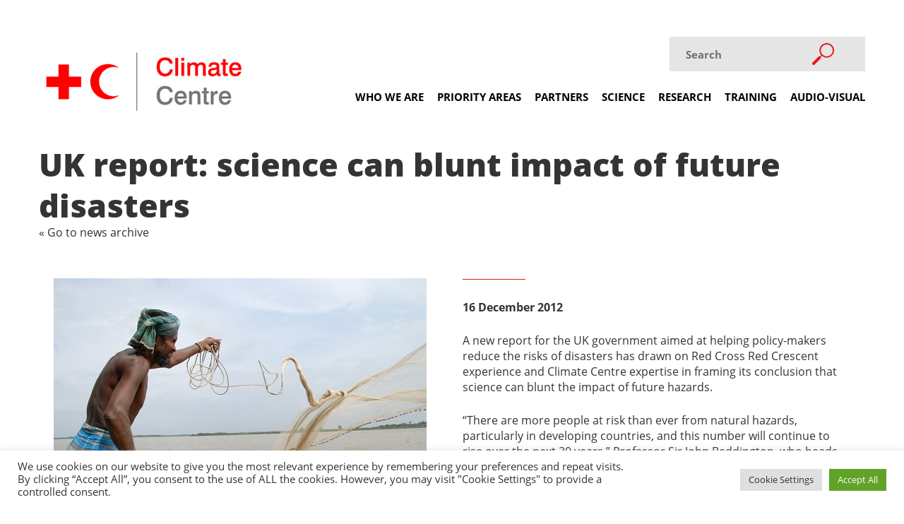

--- FILE ---
content_type: text/css
request_url: https://www.climatecentre.org/wp-content/themes/cc/assets/css/vendor/mmenu.css?ver=1.0
body_size: 11355
content:
.mm-hidden {
	display: none !important
}

.mm-wrapper {
	overflow-x: hidden;
	position: relative
}

.mm-menu {
	box-sizing: border-box;
	background: inherit;
	display: block;
	padding: 0;
	margin: 0;
	position: absolute;
	left: 0;
	right: 0;
	top: 0;
	bottom: 0;
	z-index: 0
}

.mm-panels, .mm-panels > .mm-panel {
	background: inherit;
	border-color: inherit;
	box-sizing: border-box;
	margin: 0;
	position: absolute;
	left: 0;
	right: 0;
	top: 0;
	bottom: 0;
	z-index: 0
}

.mm-panels {
	overflow: hidden
}

.mm-panel {
	-webkit-transform: translate(100%, 0);
	-ms-transform: translate(100%, 0);
	transform: translate(100%, 0);
	-webkit-transform: translate3d(100%, 0, 0);
	transform: translate3d(100%, 0, 0);
	-webkit-transition: -webkit-transform .4s ease;
	transition: -webkit-transform .4s ease;
	transition: transform .4s ease;
	transition: transform .4s ease, -webkit-transform .4s ease;
	-webkit-transform-origin: top left;
	-ms-transform-origin: top left;
	transform-origin: top left
}

.mm-panel.mm-opened {
	-webkit-transform: translate(0, 0);
	-ms-transform: translate(0, 0);
	transform: translate(0, 0);
	-webkit-transform: translate3d(0, 0, 0);
	transform: translate3d(0, 0, 0)
}

.mm-panel.mm-subopened {
	-webkit-transform: translate(-30%, 0);
	-ms-transform: translate(-30%, 0);
	transform: translate(-30%, 0);
	-webkit-transform: translate3d(-30%, 0, 0);
	transform: translate3d(-30%, 0, 0)
}

.mm-panel.mm-highest {
	z-index: 1
}

.mm-panel.mm-noanimation {
	-webkit-transition: none !important;
	transition: none !important
}

.mm-panel.mm-noanimation.mm-subopened {
	-webkit-transform: translate(0, 0);
	-ms-transform: translate(0, 0);
	transform: translate(0, 0);
	-webkit-transform: translate3d(0, 0, 0);
	transform: translate3d(0, 0, 0)
}

.mm-panels > .mm-panel {
	-webkit-overflow-scrolling: touch;
	overflow: scroll;
	overflow-x: hidden;
	overflow-y: auto;
	padding: 0 20px
}

.mm-panels > .mm-panel.mm-hasnavbar {
	padding-top: 40px
}

.mm-panels > .mm-panel:not(.mm-hidden) {
	display: block
}

.mm-panels > .mm-panel:after, .mm-panels > .mm-panel:before {
	content: '';
	display: block;
	height: 20px
}

.mm-vertical .mm-panel {
	-webkit-transform: none !important;
	-ms-transform: none !important;
	transform: none !important
}

.mm-listview .mm-vertical .mm-panel, .mm-vertical .mm-listview .mm-panel {
	display: none;
	padding: 10px 0 10px 10px
}

.mm-listview .mm-vertical .mm-panel .mm-listview > li:last-child:after, .mm-vertical .mm-listview .mm-panel .mm-listview > li:last-child:after {
	border-color: transparent
}

.mm-vertical li.mm-opened > .mm-panel, li.mm-vertical.mm-opened > .mm-panel {
	display: block
}

.mm-listview > li.mm-vertical > .mm-next, .mm-vertical .mm-listview > li > .mm-next {
	box-sizing: border-box;
	height: 40px;
	bottom: auto
}

.mm-listview > li.mm-vertical.mm-opened > .mm-next:after, .mm-vertical .mm-listview > li.mm-opened > .mm-next:after {
	-webkit-transform: rotate(225deg);
	-ms-transform: rotate(225deg);
	transform: rotate(225deg);
	right: 19px
}

.mm-btn {
	box-sizing: border-box;
	width: 40px;
	height: 40px;
	position: absolute;
	top: 0;
	z-index: 1
}

.mm-clear:after, .mm-clear:before, .mm-close:after, .mm-close:before {
	content: '';
	border: 2px solid transparent;
	display: block;
	width: 5px;
	height: 5px;
	margin: auto;
	position: absolute;
	top: 0;
	bottom: 0;
	-webkit-transform: rotate(-45deg);
	-ms-transform: rotate(-45deg);
	transform: rotate(-45deg)
}

.mm-clear:before, .mm-close:before {
	border-right: none;
	border-bottom: none;
	right: 18px
}

.mm-clear:after, .mm-close:after {
	border-left: none;
	border-top: none;
	right: 25px
}

.mm-next:after, .mm-prev:before {
	content: '';
	border-top: 2px solid transparent;
	border-left: 2px solid transparent;
	display: block;
	width: 8px;
	height: 8px;
	margin: auto;
	position: absolute;
	top: 0;
	bottom: 0
}

.mm-prev:before {
	-webkit-transform: rotate(-45deg);
	-ms-transform: rotate(-45deg);
	transform: rotate(-45deg);
	left: 23px;
	right: auto
}

.mm-next:after {
	-webkit-transform: rotate(135deg);
	-ms-transform: rotate(135deg);
	transform: rotate(135deg);
	right: 23px;
	left: auto
}

.mm-navbar {
	border-bottom: 1px solid;
	border-color: inherit;
	text-align: center;
	line-height: 20px;
	height: 40px;
	padding: 0 40px;
	margin: 0;
	position: absolute;
	top: 0;
	left: 0;
	right: 0
}

.mm-navbar > * {
	display: block;
	padding: 10px 0
}

.mm-navbar a, .mm-navbar a:hover {
	text-decoration: none
}

.mm-navbar .mm-title {
	text-overflow: ellipsis;
	white-space: nowrap;
	overflow: hidden
}

.mm-navbar .mm-btn:first-child {
	left: 0
}

.mm-navbar .mm-btn:last-child {
	text-align: right;
	right: 0
}

.mm-panel .mm-navbar {
	display: none
}

.mm-panel.mm-hasnavbar .mm-navbar {
	display: block
}

.mm-listview, .mm-listview > li {
	list-style: none;
	display: block;
	padding: 0;
	margin: 0
}

.mm-listview {
	font: inherit;
	font-size: 14px;
	line-height: 20px
}

.mm-listview a, .mm-listview a:hover {
	text-decoration: none
}

.mm-listview > li {
	position: relative
}

.mm-listview > li, .mm-listview > li .mm-next, .mm-listview > li .mm-next:before, .mm-listview > li:after {
	border-color: inherit
}

.mm-listview > li > a, .mm-listview > li > span {
	text-overflow: ellipsis;
	white-space: nowrap;
	overflow: hidden;
	color: inherit;
	display: block;
	padding: 10px 10px 10px 20px;
	margin: 0
}

.mm-listview > li:not(.mm-divider):after {
	content: '';
	border-bottom-width: 1px;
	border-bottom-style: solid;
	display: block;
	position: absolute;
	left: 0;
	right: 0;
	bottom: 0
}

.mm-listview > li:not(.mm-divider):after {
	left: 20px
}

.mm-listview .mm-next {
	background: rgba(3, 2, 1, 0);
	width: 50px;
	padding: 0;
	position: absolute;
	right: 0;
	top: 0;
	bottom: 0;
	z-index: 2
}

.mm-listview .mm-next:before {
	content: '';
	border-left-width: 1px;
	border-left-style: solid;
	display: block;
	position: absolute;
	top: 0;
	bottom: 0;
	left: 0
}

.mm-listview .mm-next + a, .mm-listview .mm-next + span {
	margin-right: 50px
}

.mm-listview .mm-next.mm-fullsubopen {
	width: 100%
}

.mm-listview .mm-next.mm-fullsubopen:before {
	border-left: none
}

.mm-listview .mm-next.mm-fullsubopen + a, .mm-listview .mm-next.mm-fullsubopen + span {
	padding-right: 50px;
	margin-right: 0
}

.mm-panels > .mm-panel > .mm-listview {
	margin: 20px -20px
}

.mm-panels > .mm-panel > .mm-listview:first-child, .mm-panels > .mm-panel > .mm-navbar + .mm-listview {
	margin-top: -20px
}

.mm-menu {
	background: #f3f3f3;
	border-color: rgba(0, 0, 0, .1);
	color: rgba(0, 0, 0, .75)
}

.mm-menu .mm-navbar a, .mm-menu .mm-navbar > * {
	color: rgba(0, 0, 0, .3)
}

.mm-menu .mm-btn:after, .mm-menu .mm-btn:before {
	border-color: rgba(0, 0, 0, .3)
}

.mm-menu .mm-listview {
	border-color: rgba(0, 0, 0, .1)
}

.mm-menu .mm-listview > li .mm-next:after {
	border-color: rgba(0, 0, 0, .3)
}

.mm-menu .mm-listview > li a:not(.mm-next) {
	-webkit-tap-highlight-color: rgba(255, 255, 255, .5);
	tap-highlight-color: rgba(255, 255, 255, .5)
}

.mm-menu .mm-listview > li.mm-selected > a:not(.mm-next), .mm-menu .mm-listview > li.mm-selected > span {
	background: rgba(255, 255, 255, .5)
}

.mm-menu .mm-listview > li.mm-opened.mm-vertical > .mm-panel, .mm-menu .mm-listview > li.mm-opened.mm-vertical > a.mm-next, .mm-menu.mm-vertical .mm-listview > li.mm-opened > .mm-panel, .mm-menu.mm-vertical .mm-listview > li.mm-opened > a.mm-next {
	background: rgba(0, 0, 0, .05)
}

.mm-menu .mm-divider {
	background: rgba(0, 0, 0, .05)
}

.mm-page {
	box-sizing: border-box;
	position: relative
}

.mm-slideout {
	-webkit-transition: -webkit-transform .4s ease;
	transition: -webkit-transform .4s ease;
	transition: transform .4s ease;
	transition: transform .4s ease, -webkit-transform .4s ease;
	z-index: 1
}

html.mm-opened {
	overflow-x: hidden;
	position: relative
}

html.mm-blocking {
	overflow: hidden
}

html.mm-blocking body {
	overflow: hidden
}

html.mm-background .mm-page {
	background: inherit
}

#mm-blocker {
	background: rgba(3, 2, 1, 0);
	display: none;
	width: 100%;
	height: 100%;
	position: fixed;
	top: 0;
	left: 0;
	z-index: 2
}

html.mm-blocking #mm-blocker {
	display: block
}

.mm-menu.mm-offcanvas {
	z-index: 0;
	display: none;
	position: fixed
}

.mm-menu.mm-offcanvas.mm-opened {
	display: block
}

.mm-menu.mm-offcanvas.mm-no-csstransforms.mm-opened {
	z-index: 10
}

.mm-menu.mm-offcanvas {
	width: 80%;
	min-width: 140px;
	max-width: 440px
}

html.mm-opening .mm-menu ~ .mm-slideout {
	-webkit-transform: translate(80%, 0);
	-ms-transform: translate(80%, 0);
	transform: translate(80%, 0);
	-webkit-transform: translate3d(80%, 0, 0);
	transform: translate3d(80%, 0, 0)
}

@media all and (max-width: 175px) {
	html.mm-opening .mm-menu ~ .mm-slideout {
		-webkit-transform: translate(140px, 0);
		-ms-transform: translate(140px, 0);
		transform: translate(140px, 0);
		-webkit-transform: translate3d(140px, 0, 0);
		transform: translate3d(140px, 0, 0)
	}
}

@media all and (min-width: 550px) {
	html.mm-opening .mm-menu ~ .mm-slideout {
		-webkit-transform: translate(440px, 0);
		-ms-transform: translate(440px, 0);
		transform: translate(440px, 0);
		-webkit-transform: translate3d(440px, 0, 0);
		transform: translate3d(440px, 0, 0)
	}
}

@charset "UTF-8";
.mm-sronly {
	border: 0 !important;
	clip: rect(1px, 1px, 1px, 1px) !important;
	-webkit-clip-path: inset(50%) !important;
	clip-path: inset(50%) !important;
	white-space: nowrap !important;
	width: 1px !important;
	height: 1px !important;
	padding: 0 !important;
	overflow: hidden !important;
	position: absolute !important
}

.mm-menu .mm-listview.mm-border-none > li:after, .mm-menu .mm-listview > li.mm-border-none:after, .mm-menu.mm-border-none .mm-listview > li:after {
	content: none
}

.mm-menu .mm-listview.mm-border-full > li:after, .mm-menu .mm-listview > li.mm-border-full:after, .mm-menu.mm-border-full .mm-listview > li:after {
	left: 0 !important
}

.mm-menu .mm-listview.mm-border-offset > li:after, .mm-menu .mm-listview > li.mm-border-offset:after, .mm-menu.mm-border-offset .mm-listview > li:after {
	right: 20px
}

.mm-menu.mm-fx-menu-zoom {
	-webkit-transition: -webkit-transform .4s ease;
	transition: -webkit-transform .4s ease;
	transition: transform .4s ease;
	transition: transform .4s ease, -webkit-transform .4s ease
}

html.mm-opened .mm-menu.mm-fx-menu-zoom {
	-webkit-transform: scale(.7, .7) translate3d(-30%, 0, 0);
	transform: scale(.7, .7) translate3d(-30%, 0, 0);
	-webkit-transform-origin: left center;
	-ms-transform-origin: left center;
	transform-origin: left center
}

html.mm-opening .mm-menu.mm-fx-menu-zoom {
	-webkit-transform: scale(1, 1) translate3d(0, 0, 0);
	transform: scale(1, 1) translate3d(0, 0, 0)
}

html.mm-right.mm-opened .mm-menu.mm-fx-menu-zoom {
	-webkit-transform: scale(.7, .7) translate3d(30%, 0, 0);
	transform: scale(.7, .7) translate3d(30%, 0, 0);
	-webkit-transform-origin: right center;
	-ms-transform-origin: right center;
	transform-origin: right center
}

html.mm-right.mm-opening .mm-menu.mm-fx-menu-zoom {
	-webkit-transform: scale(1, 1) translate3d(0, 0, 0);
	transform: scale(1, 1) translate3d(0, 0, 0)
}

.mm-menu.mm-fx-menu-slide {
	-webkit-transition: -webkit-transform .4s ease;
	transition: -webkit-transform .4s ease;
	transition: transform .4s ease;
	transition: transform .4s ease, -webkit-transform .4s ease
}

html.mm-opened .mm-menu.mm-fx-menu-slide {
	-webkit-transform: translate(-30%, 0);
	-ms-transform: translate(-30%, 0);
	transform: translate(-30%, 0);
	-webkit-transform: translate3d(-30%, 0, 0);
	transform: translate3d(-30%, 0, 0)
}

html.mm-opening .mm-menu.mm-fx-menu-slide {
	-webkit-transform: translate(0, 0);
	-ms-transform: translate(0, 0);
	transform: translate(0, 0);
	-webkit-transform: translate3d(0, 0, 0);
	transform: translate3d(0, 0, 0)
}

html.mm-right.mm-opened .mm-menu.mm-fx-menu-slide {
	-webkit-transform: translate(30%, 0);
	-ms-transform: translate(30%, 0);
	transform: translate(30%, 0);
	-webkit-transform: translate3d(30%, 0, 0);
	transform: translate3d(30%, 0, 0)
}

html.mm-right.mm-opening .mm-menu.mm-fx-menu-slide {
	-webkit-transform: translate(0, 0);
	-ms-transform: translate(0, 0);
	transform: translate(0, 0);
	-webkit-transform: translate3d(0, 0, 0);
	transform: translate3d(0, 0, 0)
}

.mm-menu.mm-fx-menu-fade {
	opacity: 0;
	-webkit-transition: opacity .4s ease;
	transition: opacity .4s ease
}

html.mm-opening .mm-menu.mm-fx-menu-fade {
	opacity: 1
}

.mm-menu .mm-fx-panels-none.mm-panel, .mm-menu.mm-fx-panels-none .mm-panel {
	-webkit-transition-property: none;
	transition-property: none
}

.mm-menu .mm-fx-panels-none.mm-panel.mm-subopened, .mm-menu.mm-fx-panels-none .mm-panel.mm-subopened {
	-webkit-transform: translate(0, 0);
	-ms-transform: translate(0, 0);
	transform: translate(0, 0);
	-webkit-transform: translate3d(0, 0, 0);
	transform: translate3d(0, 0, 0)
}

.mm-menu .mm-fx-panels-zoom.mm-panel, .mm-menu.mm-fx-panels-zoom .mm-panel {
	-webkit-transform-origin: left center;
	-ms-transform-origin: left center;
	transform-origin: left center;
	-webkit-transform: scale(1.5, 1.5) translate3d(100%, 0, 0);
	transform: scale(1.5, 1.5) translate3d(100%, 0, 0)
}

.mm-menu .mm-fx-panels-zoom.mm-panel.mm-opened, .mm-menu.mm-fx-panels-zoom .mm-panel.mm-opened {
	-webkit-transform: scale(1, 1) translate3d(0, 0, 0);
	transform: scale(1, 1) translate3d(0, 0, 0)
}

.mm-menu .mm-fx-panels-zoom.mm-panel.mm-subopened, .mm-menu.mm-fx-panels-zoom .mm-panel.mm-subopened {
	-webkit-transform: scale(.7, .7) translate3d(-30%, 0, 0);
	transform: scale(.7, .7) translate3d(-30%, 0, 0)
}

.mm-menu .mm-fx-panels-slide-0.mm-panel.mm-subopened, .mm-menu.mm-fx-panels-slide-0 .mm-panel.mm-subopened {
	-webkit-transform: translate(0, 0);
	-ms-transform: translate(0, 0);
	transform: translate(0, 0);
	-webkit-transform: translate3d(0, 0, 0);
	transform: translate3d(0, 0, 0)
}

.mm-menu .mm-fx-panels-slide-100.mm-panel.mm-subopened, .mm-menu.mm-fx-panels-slide-100 .mm-panel.mm-subopened {
	-webkit-transform: translate(-100%, 0);
	-ms-transform: translate(-100%, 0);
	transform: translate(-100%, 0);
	-webkit-transform: translate3d(-100%, 0, 0);
	transform: translate3d(-100%, 0, 0)
}

.mm-menu .mm-fx-panels-slide-up.mm-panel, .mm-menu.mm-fx-panels-slide-up .mm-panel {
	-webkit-transform: translate(0, 100%);
	-ms-transform: translate(0, 100%);
	transform: translate(0, 100%);
	-webkit-transform: translate3d(0, 100%, 0);
	transform: translate3d(0, 100%, 0)
}

.mm-menu .mm-fx-panels-slide-up.mm-panel.mm-opened, .mm-menu.mm-fx-panels-slide-up .mm-panel.mm-opened {
	-webkit-transform: translate(0, 0);
	-ms-transform: translate(0, 0);
	transform: translate(0, 0);
	-webkit-transform: translate3d(0, 0, 0);
	transform: translate3d(0, 0, 0)
}

.mm-menu .mm-fx-panels-slide-up.mm-panel.mm-subopened, .mm-menu.mm-fx-panels-slide-up .mm-panel.mm-subopened {
	-webkit-transform: translate(0, 0);
	-ms-transform: translate(0, 0);
	transform: translate(0, 0);
	-webkit-transform: translate3d(0, 0, 0);
	transform: translate3d(0, 0, 0)
}

.mm-menu[class*=mm-fx-listitems-] .mm-listview > li {
	-webkit-transition: none .4s ease;
	transition: none .4s ease
}

.mm-menu[class*=mm-fx-listitems-] .mm-listview > li:nth-child(1) {
	-webkit-transition-delay: 50ms;
	transition-delay: 50ms
}

.mm-menu[class*=mm-fx-listitems-] .mm-listview > li:nth-child(2) {
	-webkit-transition-delay: .1s;
	transition-delay: .1s
}

.mm-menu[class*=mm-fx-listitems-] .mm-listview > li:nth-child(3) {
	-webkit-transition-delay: 150ms;
	transition-delay: 150ms
}

.mm-menu[class*=mm-fx-listitems-] .mm-listview > li:nth-child(4) {
	-webkit-transition-delay: .2s;
	transition-delay: .2s
}

.mm-menu[class*=mm-fx-listitems-] .mm-listview > li:nth-child(5) {
	-webkit-transition-delay: 250ms;
	transition-delay: 250ms
}

.mm-menu[class*=mm-fx-listitems-] .mm-listview > li:nth-child(6) {
	-webkit-transition-delay: .3s;
	transition-delay: .3s
}

.mm-menu[class*=mm-fx-listitems-] .mm-listview > li:nth-child(7) {
	-webkit-transition-delay: 350ms;
	transition-delay: 350ms
}

.mm-menu[class*=mm-fx-listitems-] .mm-listview > li:nth-child(8) {
	-webkit-transition-delay: .4s;
	transition-delay: .4s
}

.mm-menu[class*=mm-fx-listitems-] .mm-listview > li:nth-child(9) {
	-webkit-transition-delay: 450ms;
	transition-delay: 450ms
}

.mm-menu[class*=mm-fx-listitems-] .mm-listview > li:nth-child(10) {
	-webkit-transition-delay: .5s;
	transition-delay: .5s
}

.mm-menu[class*=mm-fx-listitems-] .mm-listview > li:nth-child(11) {
	-webkit-transition-delay: 550ms;
	transition-delay: 550ms
}

.mm-menu[class*=mm-fx-listitems-] .mm-listview > li:nth-child(12) {
	-webkit-transition-delay: .6s;
	transition-delay: .6s
}

.mm-menu[class*=mm-fx-listitems-] .mm-listview > li:nth-child(13) {
	-webkit-transition-delay: 650ms;
	transition-delay: 650ms
}

.mm-menu[class*=mm-fx-listitems-] .mm-listview > li:nth-child(14) {
	-webkit-transition-delay: .7s;
	transition-delay: .7s
}

.mm-menu[class*=mm-fx-listitems-] .mm-listview > li:nth-child(15) {
	-webkit-transition-delay: 750ms;
	transition-delay: 750ms
}

.mm-menu.mm-fx-listitems-slide .mm-listview > li {
	-webkit-transition-property: opacity, -webkit-transform;
	transition-property: opacity, -webkit-transform;
	transition-property: transform, opacity;
	transition-property: transform, opacity, -webkit-transform;
	-webkit-transform: translate(50%, 0);
	-ms-transform: translate(50%, 0);
	transform: translate(50%, 0);
	-webkit-transform: translate3d(50%, 0, 0);
	transform: translate3d(50%, 0, 0);
	opacity: 0
}

html.mm-opening .mm-menu.mm-fx-listitems-slide .mm-panel.mm-opened .mm-listview > li {
	-webkit-transform: translate(0, 0);
	-ms-transform: translate(0, 0);
	transform: translate(0, 0);
	-webkit-transform: translate3d(0, 0, 0);
	transform: translate3d(0, 0, 0);
	opacity: 1
}

.mm-menu.mm-fx-listitems-fade .mm-listview > li {
	-webkit-transition-property: opacity;
	transition-property: opacity;
	opacity: 0
}

html.mm-opening .mm-menu.mm-fx-listitems-fade .mm-panel.mm-opened .mm-listview > li {
	opacity: 1
}

.mm-menu.mm-fx-listitems-drop .mm-listview > li {
	-webkit-transition-property: opacity, top;
	transition-property: opacity, top;
	opacity: 0;
	top: -25%
}

html.mm-opening .mm-menu.mm-fx-listitems-drop .mm-panel.mm-opened .mm-listview > li {
	opacity: 1;
	top: 0
}

.mm-menu.mm-offcanvas.mm-fullscreen {
	width: 100%;
	min-width: 140px;
	max-width: 10000px
}

html.mm-opening .mm-menu.mm-fullscreen ~ .mm-slideout {
	-webkit-transform: translate(100%, 0);
	-ms-transform: translate(100%, 0);
	transform: translate(100%, 0);
	-webkit-transform: translate3d(100%, 0, 0);
	transform: translate3d(100%, 0, 0)
}

@media all and (max-width: 140px) {
	html.mm-opening .mm-menu.mm-fullscreen ~ .mm-slideout {
		-webkit-transform: translate(140px, 0);
		-ms-transform: translate(140px, 0);
		transform: translate(140px, 0);
		-webkit-transform: translate3d(140px, 0, 0);
		transform: translate3d(140px, 0, 0)
	}
}

@media all and (min-width: 10000px) {
	html.mm-opening .mm-menu.mm-fullscreen ~ .mm-slideout {
		-webkit-transform: translate(10000px, 0);
		-ms-transform: translate(10000px, 0);
		transform: translate(10000px, 0);
		-webkit-transform: translate3d(10000px, 0, 0);
		transform: translate3d(10000px, 0, 0)
	}
}

html.mm-right.mm-opening .mm-menu.mm-fullscreen ~ .mm-slideout {
	-webkit-transform: translate(-100%, 0);
	-ms-transform: translate(-100%, 0);
	transform: translate(-100%, 0);
	-webkit-transform: translate3d(-100%, 0, 0);
	transform: translate3d(-100%, 0, 0)
}

@media all and (max-width: 140px) {
	html.mm-right.mm-opening .mm-menu.mm-fullscreen ~ .mm-slideout {
		-webkit-transform: translate(-140px, 0);
		-ms-transform: translate(-140px, 0);
		transform: translate(-140px, 0);
		-webkit-transform: translate3d(-140px, 0, 0);
		transform: translate3d(-140px, 0, 0)
	}
}

@media all and (min-width: 10000px) {
	html.mm-right.mm-opening .mm-menu.mm-fullscreen ~ .mm-slideout {
		-webkit-transform: translate(-10000px, 0);
		-ms-transform: translate(-10000px, 0);
		transform: translate(-10000px, 0);
		-webkit-transform: translate3d(-10000px, 0, 0);
		transform: translate3d(-10000px, 0, 0)
	}
}

.mm-menu.mm-offcanvas.mm-fullscreen.mm-bottom, .mm-menu.mm-offcanvas.mm-fullscreen.mm-top {
	height: 100%;
	min-height: 140px;
	max-height: 10000px
}

.mm-menu .mm-panels > .mm-panel.mm-listview-justify:after, .mm-menu .mm-panels > .mm-panel.mm-listview-justify:before, .mm-menu.mm-listview-justify .mm-panels > .mm-panel:after, .mm-menu.mm-listview-justify .mm-panels > .mm-panel:before {
	content: none;
	display: none
}

.mm-menu .mm-panels > .mm-panel.mm-listview-justify > .mm-listview, .mm-menu.mm-listview-justify .mm-panels > .mm-panel > .mm-listview {
	display: -webkit-box;
	display: -webkit-flex;
	display: -ms-flexbox;
	display: flex;
	-webkit-box-orient: vertical;
	-webkit-box-direction: normal;
	-webkit-flex-direction: column;
	-ms-flex-direction: column;
	flex-direction: column;
	height: 100%;
	margin-top: 0;
	margin-bottom: 0
}

.mm-menu .mm-panels > .mm-panel.mm-listview-justify > .mm-listview > li, .mm-menu.mm-listview-justify .mm-panels > .mm-panel > .mm-listview > li {
	-webkit-box-flex: 1;
	-webkit-flex: 1 0 auto;
	-ms-flex: 1 0 auto;
	flex: 1 0 auto;
	min-height: 40px
}

.mm-menu .mm-panels > .mm-panel.mm-listview-justify > .mm-listview > li:not(.mm-divider), .mm-menu.mm-listview-justify .mm-panels > .mm-panel > .mm-listview > li:not(.mm-divider) {
	display: -webkit-box;
	display: -webkit-flex;
	display: -ms-flexbox;
	display: flex;
	-webkit-box-orient: vertical;
	-webkit-box-direction: normal;
	-webkit-flex-direction: column;
	-ms-flex-direction: column;
	flex-direction: column
}

.mm-menu .mm-panels > .mm-panel.mm-listview-justify > .mm-listview > li > a:not(.mm-next), .mm-menu .mm-panels > .mm-panel.mm-listview-justify > .mm-listview > li > span, .mm-menu.mm-listview-justify .mm-panels > .mm-panel > .mm-listview > li > a:not(.mm-next), .mm-menu.mm-listview-justify .mm-panels > .mm-panel > .mm-listview > li > span {
	box-sizing: border-box;
	-webkit-box-flex: 1;
	-webkit-flex: 1 0 auto;
	-ms-flex: 1 0 auto;
	flex: 1 0 auto;
	display: -webkit-box;
	display: -webkit-flex;
	display: -ms-flexbox;
	display: flex;
	-webkit-box-align: center;
	-webkit-align-items: center;
	-ms-flex-align: center;
	align-items: center
}

.mm-listview-small .mm-listview > li > a:not(.mm-next), .mm-listview-small .mm-listview > li > span {
	padding: 7px 10px 7px 20px
}

.mm-listview-small .mm-listview > li.mm-vertical > .mm-next, .mm-listview-small .mm-vertical > .mm-listview > li > .mm-next {
	height: 34px
}

.mm-listview-large .mm-listview > li > a:not(.mm-next), .mm-listview-large .mm-listview > li > span {
	padding: 15px 10px 15px 20px
}

.mm-listview-large .mm-listview > li.mm-vertical > .mm-next, .mm-listview-large .mm-vertical > .mm-listview > li > .mm-next {
	height: 50px
}

.mm-listview-huge .mm-listview > li > a:not(.mm-next), .mm-listview-huge .mm-listview > li > span {
	padding: 20px 10px 20px 20px
}

.mm-listview-huge .mm-listview > li.mm-vertical > .mm-next, .mm-listview-huge .mm-vertical > .mm-listview > li > .mm-next {
	height: 60px
}

.mm-listview .mm-divider {
	text-overflow: ellipsis;
	white-space: nowrap;
	overflow: hidden;
	font-size: 10px;
	text-transform: uppercase;
	text-indent: 20px;
	line-height: 25px
}

.mm-listview .mm-spacer {
	padding-top: 40px
}

.mm-listview .mm-spacer > .mm-next {
	top: 40px
}

.mm-listview .mm-spacer.mm-divider {
	padding-top: 25px
}

.mm-listview .mm-inset {
	list-style: inside disc;
	padding: 0 10px 15px 40px;
	margin: 0
}

.mm-listview .mm-inset > li {
	padding: 5px 0
}

html.mm-iconbar body {
	overflow-x: hidden
}

html.mm-iconbar .mm-page {
	background: inherit;
	min-height: 100vh
}

html.mm-iconbar .mm-slideout {
	box-sizing: border-box;
	padding-right: 60px;
	-webkit-transform: translate(60px, 0);
	-ms-transform: translate(60px, 0);
	transform: translate(60px, 0);
	-webkit-transform: translate3d(60px, 0, 0);
	transform: translate3d(60px, 0, 0)
}

.mm-menu.mm-iconbar {
	display: block
}

.mm-menu .mm-listview.mm-multiline > li > a, .mm-menu .mm-listview.mm-multiline > li > span, .mm-menu .mm-listview > li.mm-multiline > a, .mm-menu .mm-listview > li.mm-multiline > span, .mm-menu.mm-multiline .mm-listview > li > a, .mm-menu.mm-multiline .mm-listview > li > span {
	text-overflow: clip;
	white-space: normal
}

.mm-menu.mm-opened[class*=mm-pagedim] ~ #mm-blocker {
	opacity: 0
}

html.mm-opening .mm-menu.mm-opened[class*=mm-pagedim] ~ #mm-blocker {
	opacity: .3;
	-webkit-transition: opacity .4s ease .4s;
	transition: opacity .4s ease .4s
}

.mm-menu.mm-opened.mm-pagedim ~ #mm-blocker {
	background: inherit
}

.mm-menu.mm-opened.mm-pagedim-white ~ #mm-blocker {
	background: #fff
}

.mm-menu.mm-opened.mm-pagedim-black ~ #mm-blocker {
	background: #000
}

.mm-menu.mm-popup {
	-webkit-transition: opacity .4s ease;
	transition: opacity .4s ease;
	opacity: 0;
	box-shadow: 0 2px 10px rgba(0, 0, 0, .3);
	height: 80%;
	min-height: 140px;
	max-height: 880px;
	top: 50%;
	left: 50%;
	bottom: auto;
	right: auto;
	z-index: 2;
	-webkit-transform: translate(-50%, -50%);
	-ms-transform: translate(-50%, -50%);
	transform: translate(-50%, -50%);
	-webkit-transform: translate3d(-50%, -50%, 0);
	transform: translate3d(-50%, -50%, 0)
}

.mm-menu.mm-popup.mm-opened ~ .mm-slideout {
	-webkit-transform: none !important;
	-ms-transform: none !important;
	transform: none !important;
	z-index: 0
}

.mm-menu.mm-popup.mm-opened ~ #mm-blocker {
	-webkit-transition-delay: 0s !important;
	transition-delay: 0s !important;
	z-index: 1
}

html.mm-opening .mm-menu.mm-popup {
	opacity: 1
}

.mm-menu.mm-offcanvas.mm-right {
	left: auto
}

html.mm-right.mm-opening .mm-menu ~ .mm-slideout {
	-webkit-transform: translate(-80%, 0);
	-ms-transform: translate(-80%, 0);
	transform: translate(-80%, 0);
	-webkit-transform: translate3d(-80%, 0, 0);
	transform: translate3d(-80%, 0, 0)
}

@media all and (max-width: 175px) {
	html.mm-right.mm-opening .mm-menu ~ .mm-slideout {
		-webkit-transform: translate(-140px, 0);
		-ms-transform: translate(-140px, 0);
		transform: translate(-140px, 0);
		-webkit-transform: translate3d(-140px, 0, 0);
		transform: translate3d(-140px, 0, 0)
	}
}

@media all and (min-width: 550px) {
	html.mm-right.mm-opening .mm-menu ~ .mm-slideout {
		-webkit-transform: translate(-440px, 0);
		-ms-transform: translate(-440px, 0);
		transform: translate(-440px, 0);
		-webkit-transform: translate3d(-440px, 0, 0);
		transform: translate3d(-440px, 0, 0)
	}
}

html.mm-front .mm-slideout {
	-webkit-transform: none !important;
	-ms-transform: none !important;
	transform: none !important;
	z-index: 0
}

html.mm-front #mm-blocker {
	z-index: 1
}

html.mm-front .mm-menu.mm-offcanvas {
	z-index: 2
}

.mm-menu.mm-offcanvas.mm-front, .mm-menu.mm-offcanvas.mm-next {
	-webkit-transition: -webkit-transform .4s ease;
	transition: -webkit-transform .4s ease;
	transition: transform .4s ease;
	transition: transform .4s ease, -webkit-transform .4s ease;
	-webkit-transform: translate(-100%, 0);
	-ms-transform: translate(-100%, 0);
	transform: translate(-100%, 0);
	-webkit-transform: translate3d(-100%, 0, 0);
	transform: translate3d(-100%, 0, 0)
}

.mm-menu.mm-offcanvas.mm-front.mm-right, .mm-menu.mm-offcanvas.mm-next.mm-right {
	-webkit-transform: translate(100%, 0);
	-ms-transform: translate(100%, 0);
	transform: translate(100%, 0);
	-webkit-transform: translate3d(100%, 0, 0);
	transform: translate3d(100%, 0, 0)
}

.mm-menu.mm-offcanvas.mm-top {
	-webkit-transform: translate(0, -100%);
	-ms-transform: translate(0, -100%);
	transform: translate(0, -100%);
	-webkit-transform: translate3d(0, -100%, 0);
	transform: translate3d(0, -100%, 0)
}

.mm-menu.mm-offcanvas.mm-bottom {
	-webkit-transform: translate(0, 100%);
	-ms-transform: translate(0, 100%);
	transform: translate(0, 100%);
	-webkit-transform: translate3d(0, 100%, 0);
	transform: translate3d(0, 100%, 0)
}

.mm-menu.mm-offcanvas.mm-bottom, .mm-menu.mm-offcanvas.mm-top {
	width: 100%;
	min-width: 100%;
	max-width: 100%
}

.mm-menu.mm-offcanvas.mm-bottom {
	top: auto
}

html.mm-opening .mm-menu.mm-offcanvas.mm-front, html.mm-opening .mm-menu.mm-offcanvas.mm-next {
	-webkit-transform: translate(0, 0);
	-ms-transform: translate(0, 0);
	transform: translate(0, 0);
	-webkit-transform: translate3d(0, 0, 0);
	transform: translate3d(0, 0, 0)
}

.mm-menu.mm-offcanvas.mm-bottom, .mm-menu.mm-offcanvas.mm-top {
	height: 80%;
	min-height: 140px;
	max-height: 880px
}

.mm-menu.mm-shadow-page:after {
	content: "";
	display: block;
	width: 20px;
	height: 120%;
	position: absolute;
	left: 100%;
	top: -10%;
	z-index: 100;
	-webkit-clip-path: polygon(-20px 0, 0 0, 0 100%, -20px 100%);
	clip-path: polygon(-20px 0, 0 0, 0 100%, -20px 100%)
}

.mm-menu.mm-shadow-page.mm-right:after {
	left: auto;
	right: 100%
}

.mm-menu.mm-shadow-page.mm-front:after, .mm-menu.mm-shadow-page.mm-next:after {
	content: none;
	display: none
}

.mm-menu.mm-shadow-page:after {
	box-shadow: 0 0 10px rgba(0, 0, 0, .3)
}

.mm-menu.mm-shadow-panels .mm-panel.mm-opened:nth-child(n+2) {
	box-shadow: 0 0 10px rgba(0, 0, 0, .3)
}

.mm-menu.mm-theme-dark {
	background: #333;
	border-color: rgba(0, 0, 0, .15);
	color: rgba(255, 255, 255, .8)
}

.mm-menu.mm-theme-dark .mm-navbar a, .mm-menu.mm-theme-dark .mm-navbar > * {
	color: rgba(255, 255, 255, .4)
}

.mm-menu.mm-theme-dark .mm-btn:after, .mm-menu.mm-theme-dark .mm-btn:before {
	border-color: rgba(255, 255, 255, .4)
}

.mm-menu.mm-theme-dark .mm-listview {
	border-color: rgba(0, 0, 0, .15)
}

.mm-menu.mm-theme-dark .mm-listview > li .mm-next:after {
	border-color: rgba(255, 255, 255, .4)
}

.mm-menu.mm-theme-dark .mm-listview > li a:not(.mm-next) {
	-webkit-tap-highlight-color: rgba(0, 0, 0, .1);
	tap-highlight-color: rgba(0, 0, 0, .1)
}

.mm-menu.mm-theme-dark .mm-listview > li.mm-selected > a:not(.mm-next), .mm-menu.mm-theme-dark .mm-listview > li.mm-selected > span {
	background: rgba(0, 0, 0, .1)
}

.mm-menu.mm-theme-dark .mm-listview > li.mm-opened.mm-vertical > .mm-panel, .mm-menu.mm-theme-dark .mm-listview > li.mm-opened.mm-vertical > a.mm-next, .mm-menu.mm-theme-dark.mm-vertical .mm-listview > li.mm-opened > .mm-panel, .mm-menu.mm-theme-dark.mm-vertical .mm-listview > li.mm-opened > a.mm-next {
	background: rgba(255, 255, 255, .05)
}

.mm-menu.mm-theme-dark .mm-divider {
	background: rgba(255, 255, 255, .05)
}

.mm-menu.mm-theme-dark label.mm-check:before {
	border-color: rgba(255, 255, 255, .8)
}

.mm-menu.mm-theme-dark em.mm-counter {
	color: rgba(255, 255, 255, .4)
}

.mm-menu.mm-theme-dark .mm-fixeddivider span {
	background: rgba(255, 255, 255, .05)
}

.mm-menu.mm-keyboardfocus a:focus {
	background: rgba(0, 0, 0, .1)
}

.mm-menu.mm-shadow-page.mm-theme-dark:after {
	box-shadow: 0 0 20px rgba(0, 0, 0, .5)
}

.mm-menu.mm-shadow-panels.mm-theme-dark .mm-panel.mm-opened:nth-child(n+2) {
	box-shadow: 0 0 20px rgba(0, 0, 0, .5)
}

.mm-menu.mm-theme-dark .mm-search input {
	background: rgba(255, 255, 255, .3);
	color: rgba(255, 255, 255, .8)
}

.mm-menu.mm-theme-dark .mm-noresultsmsg {
	color: rgba(255, 255, 255, .4)
}

.mm-menu.mm-theme-dark .mm-indexer a {
	color: rgba(255, 255, 255, .4)
}

.mm-menu.mm-hoverselected.mm-theme-dark .mm-listview > li > a.mm-fullsubopen:hover + span, .mm-menu.mm-hoverselected.mm-theme-dark .mm-listview > li > a:not(.mm-fullsubopen):hover {
	background: rgba(0, 0, 0, .1)
}

.mm-menu.mm-parentselected.mm-theme-dark .mm-listview > li > a.mm-selected.mm-fullsubopen + a, .mm-menu.mm-parentselected.mm-theme-dark .mm-listview > li > a.mm-selected.mm-fullsubopen + span, .mm-menu.mm-parentselected.mm-theme-dark .mm-listview > li > a.mm-selected:not(.mm-fullsubopen) {
	background: rgba(0, 0, 0, .1)
}

.mm-menu.mm-theme-dark label.mm-toggle {
	background: rgba(0, 0, 0, .15)
}

.mm-menu.mm-theme-dark label.mm-toggle:before {
	background: #333
}

.mm-menu.mm-theme-dark input.mm-toggle:checked ~ label.mm-toggle {
	background: #4bd963
}

.mm-menu.mm-theme-white {
	background: #fff;
	border-color: rgba(0, 0, 0, .1);
	color: rgba(0, 0, 0, .6)
}

.mm-menu.mm-theme-white .mm-navbar a, .mm-menu.mm-theme-white .mm-navbar > * {
	color: rgba(0, 0, 0, .3)
}

.mm-menu.mm-theme-white .mm-btn:after, .mm-menu.mm-theme-white .mm-btn:before {
	border-color: rgba(0, 0, 0, .3)
}

.mm-menu.mm-theme-white .mm-listview {
	border-color: rgba(0, 0, 0, .1)
}

.mm-menu.mm-theme-white .mm-listview > li .mm-next:after {
	border-color: rgba(0, 0, 0, .3)
}

.mm-menu.mm-theme-white .mm-listview > li a:not(.mm-next) {
	-webkit-tap-highlight-color: rgba(0, 0, 0, .05);
	tap-highlight-color: rgba(0, 0, 0, .05)
}

.mm-menu.mm-theme-white .mm-listview > li.mm-selected > a:not(.mm-next), .mm-menu.mm-theme-white .mm-listview > li.mm-selected > span {
	background: rgba(0, 0, 0, .05)
}

.mm-menu.mm-theme-white .mm-listview > li.mm-opened.mm-vertical > .mm-panel, .mm-menu.mm-theme-white .mm-listview > li.mm-opened.mm-vertical > a.mm-next, .mm-menu.mm-theme-white.mm-vertical .mm-listview > li.mm-opened > .mm-panel, .mm-menu.mm-theme-white.mm-vertical .mm-listview > li.mm-opened > a.mm-next {
	background: rgba(0, 0, 0, .05)
}

.mm-menu.mm-theme-white .mm-divider {
	background: rgba(0, 0, 0, .05)
}

.mm-menu.mm-theme-white label.mm-check:before {
	border-color: rgba(0, 0, 0, .6)
}

.mm-menu.mm-theme-white em.mm-counter {
	color: rgba(0, 0, 0, .3)
}

.mm-menu.mm-theme-white .mm-fixeddivider span {
	background: rgba(0, 0, 0, .05)
}

.mm-menu.mm-keyboardfocus a:focus {
	background: rgba(0, 0, 0, .05)
}

.mm-menu.mm-shadow-page.mm-theme-white:after {
	box-shadow: 0 0 10px rgba(0, 0, 0, .2)
}

.mm-menu.mm-shadow-panels.mm-theme-white .mm-panel.mm-opened:nth-child(n+2) {
	box-shadow: 0 0 10px rgba(0, 0, 0, .2)
}

.mm-menu.mm-theme-white .mm-search input {
	background: rgba(0, 0, 0, .05);
	color: rgba(0, 0, 0, .6)
}

.mm-menu.mm-theme-white .mm-noresultsmsg {
	color: rgba(0, 0, 0, .3)
}

.mm-menu.mm-theme-white .mm-indexer a {
	color: rgba(0, 0, 0, .3)
}

.mm-menu.mm-hoverselected.mm-theme-white .mm-listview > li > a.mm-fullsubopen:hover + span, .mm-menu.mm-hoverselected.mm-theme-white .mm-listview > li > a:not(.mm-fullsubopen):hover {
	background: rgba(0, 0, 0, .05)
}

.mm-menu.mm-parentselected.mm-theme-white .mm-listview > li > a.mm-selected.mm-fullsubopen + a, .mm-menu.mm-parentselected.mm-theme-white .mm-listview > li > a.mm-selected.mm-fullsubopen + span, .mm-menu.mm-parentselected.mm-theme-white .mm-listview > li > a.mm-selected:not(.mm-fullsubopen) {
	background: rgba(0, 0, 0, .05)
}

.mm-menu.mm-theme-white label.mm-toggle {
	background: rgba(0, 0, 0, .1)
}

.mm-menu.mm-theme-white label.mm-toggle:before {
	background: #fff
}

.mm-menu.mm-theme-white input.mm-toggle:checked ~ label.mm-toggle {
	background: #4bd963
}

.mm-menu.mm-theme-black {
	background: #000;
	border-color: rgba(255, 255, 255, .2);
	color: rgba(255, 255, 255, .6)
}

.mm-menu.mm-theme-black .mm-navbar a, .mm-menu.mm-theme-black .mm-navbar > * {
	color: rgba(255, 255, 255, .4)
}

.mm-menu.mm-theme-black .mm-btn:after, .mm-menu.mm-theme-black .mm-btn:before {
	border-color: rgba(255, 255, 255, .4)
}

.mm-menu.mm-theme-black .mm-listview {
	border-color: rgba(255, 255, 255, .2)
}

.mm-menu.mm-theme-black .mm-listview > li .mm-next:after {
	border-color: rgba(255, 255, 255, .4)
}

.mm-menu.mm-theme-black .mm-listview > li a:not(.mm-next) {
	-webkit-tap-highlight-color: rgba(255, 255, 255, .3);
	tap-highlight-color: rgba(255, 255, 255, .3)
}

.mm-menu.mm-theme-black .mm-listview > li.mm-selected > a:not(.mm-next), .mm-menu.mm-theme-black .mm-listview > li.mm-selected > span {
	background: rgba(255, 255, 255, .3)
}

.mm-menu.mm-theme-black .mm-listview > li.mm-opened.mm-vertical > .mm-panel, .mm-menu.mm-theme-black .mm-listview > li.mm-opened.mm-vertical > a.mm-next, .mm-menu.mm-theme-black.mm-vertical .mm-listview > li.mm-opened > .mm-panel, .mm-menu.mm-theme-black.mm-vertical .mm-listview > li.mm-opened > a.mm-next {
	background: rgba(255, 255, 255, .2)
}

.mm-menu.mm-theme-black .mm-divider {
	background: rgba(255, 255, 255, .2)
}

.mm-menu.mm-theme-black label.mm-check:before {
	border-color: rgba(255, 255, 255, .6)
}

.mm-menu.mm-theme-black em.mm-counter {
	color: rgba(255, 255, 255, .4)
}

.mm-menu.mm-theme-black .mm-fixeddivider span {
	background: rgba(255, 255, 255, .2)
}

.mm-menu.mm-keyboardfocus a:focus {
	background: rgba(255, 255, 255, .3)
}

.mm-menu.mm-shadow-page.mm-theme-black:after {
	content: none;
	display: none
}

.mm-menu.mm-shadow-panels.mm-theme-black .mm-panel.mm-opened:nth-child(n+2) {
	box-shadow: false
}

.mm-menu.mm-theme-black .mm-search input {
	background: rgba(255, 255, 255, .3);
	color: rgba(255, 255, 255, .6)
}

.mm-menu.mm-theme-black .mm-noresultsmsg {
	color: rgba(255, 255, 255, .4)
}

.mm-menu.mm-theme-black .mm-indexer a {
	color: rgba(255, 255, 255, .4)
}

.mm-menu.mm-hoverselected.mm-theme-black .mm-listview > li > a.mm-fullsubopen:hover + span, .mm-menu.mm-hoverselected.mm-theme-black .mm-listview > li > a:not(.mm-fullsubopen):hover {
	background: rgba(255, 255, 255, .3)
}

.mm-menu.mm-parentselected.mm-theme-black .mm-listview > li > a.mm-selected.mm-fullsubopen + a, .mm-menu.mm-parentselected.mm-theme-black .mm-listview > li > a.mm-selected.mm-fullsubopen + span, .mm-menu.mm-parentselected.mm-theme-black .mm-listview > li > a.mm-selected:not(.mm-fullsubopen) {
	background: rgba(255, 255, 255, .3)
}

.mm-menu.mm-theme-black label.mm-toggle {
	background: rgba(255, 255, 255, .2)
}

.mm-menu.mm-theme-black label.mm-toggle:before {
	background: #000
}

.mm-menu.mm-theme-black input.mm-toggle:checked ~ label.mm-toggle {
	background: #4bd963
}

.mm-menu .mm-tileview.mm-listview:after, .mm-menu.mm-tileview .mm-listview:after {
	content: '';
	display: block;
	clear: both
}

.mm-menu .mm-tileview.mm-listview > li, .mm-menu.mm-tileview .mm-listview > li {
	width: 50%;
	height: 0;
	padding: 50% 0 0 0;
	float: left;
	position: relative
}

.mm-menu .mm-tileview.mm-listview > li:after, .mm-menu.mm-tileview .mm-listview > li:after {
	left: 0;
	top: 0;
	border-right-width: 1px;
	border-right-style: solid;
	z-index: -1
}

.mm-menu .mm-tileview.mm-listview > li.mm-tile-xs, .mm-menu.mm-tileview .mm-listview > li.mm-tile-xs {
	width: 12.5%;
	padding-top: 12.5%
}

.mm-menu .mm-tileview.mm-listview > li.mm-tile-s, .mm-menu.mm-tileview .mm-listview > li.mm-tile-s {
	width: 25%;
	padding-top: 25%
}

.mm-menu .mm-tileview.mm-listview > li.mm-tile-l, .mm-menu.mm-tileview .mm-listview > li.mm-tile-l {
	width: 75%;
	padding-top: 75%
}

.mm-menu .mm-tileview.mm-listview > li.mm-tile-xl, .mm-menu.mm-tileview .mm-listview > li.mm-tile-xl {
	width: 100%;
	padding-top: 100%
}

.mm-menu .mm-tileview.mm-listview > li > a, .mm-menu .mm-tileview.mm-listview > li > span, .mm-menu.mm-tileview .mm-listview > li > a, .mm-menu.mm-tileview .mm-listview > li > span {
	line-height: 1px;
	text-align: center;
	padding: 50% 10px 0 10px;
	margin: 0;
	position: absolute;
	top: 0;
	right: 1px;
	bottom: 1px;
	left: 0
}

.mm-menu .mm-tileview.mm-listview > li > .mm-next, .mm-menu.mm-tileview .mm-listview > li > .mm-next {
	width: auto
}

.mm-menu .mm-tileview.mm-listview > li > .mm-next:after, .mm-menu .mm-tileview.mm-listview > li > .mm-next:before, .mm-menu.mm-tileview .mm-listview > li > .mm-next:after, .mm-menu.mm-tileview .mm-listview > li > .mm-next:before {
	content: none;
	display: none
}

.mm-menu.mm-tileview .mm-panel {
	padding-left: 0;
	padding-right: 0
}

.mm-menu.mm-tileview .mm-panel:after {
	content: none;
	display: none
}

.mm-menu.mm-tileview .mm-listview {
	margin: 0
}

html.mm-widescreen body {
	position: relative
}

html.mm-widescreen #mm-blocker {
	display: none !important
}

html.mm-widescreen .mm-slideout {
	-webkit-transform: none !important;
	-ms-transform: none !important;
	transform: none !important;
	width: 70% !important;
	margin-left: 30% !important
}

html.mm-widescreen .mm-page {
	background: inherit;
	box-sizing: border-box
}

html.mm-widescreen.mm-blocking, html.mm-widescreen.mm-blocking body {
	overflow: auto
}

.mm-menu.mm-widescreen {
	border-right-width: 1px;
	border-right-style: solid;
	display: block !important;
	width: 30% !important;
	min-width: 0 !important;
	max-width: none !important;
	top: 0 !important;
	right: auto !important;
	bottom: 0 !important;
	left: 0 !important;
	z-index: 100 !important;
	-webkit-transform: none !important;
	-ms-transform: none !important;
	transform: none !important
}

.mm-menu.mm-widescreen.mm-pageshadow:after {
	content: none;
	display: none
}

.mm-menu.mm-autoheight {
	-webkit-transition: none .4s ease;
	transition: none .4s ease;
	-webkit-transition-property: height, -webkit-transform;
	transition-property: height, -webkit-transform;
	transition-property: transform, height;
	transition-property: transform, height, -webkit-transform
}

.mm-menu.mm-autoheight:not(.mm-offcanvas) {
	position: relative
}

.mm-menu.mm-measureheight .mm-panel.mm-vertical.mm-opened, .mm-menu.mm-measureheight .mm-panel:not(.mm-vertical) {
	display: block !important
}

.mm-menu.mm-measureheight .mm-panels > .mm-panel {
	bottom: auto !important;
	height: auto !important
}

em.mm-counter {
	font: inherit;
	font-size: 14px;
	font-style: normal;
	text-indent: 0;
	line-height: 20px;
	display: block;
	margin-top: -10px;
	position: absolute;
	right: 45px;
	top: 50%
}

em.mm-counter + a.mm-next {
	width: 90px
}

em.mm-counter + a.mm-next + a, em.mm-counter + a.mm-next + span {
	margin-right: 90px
}

em.mm-counter + a.mm-fullsubopen {
	padding-left: 0
}

em.mm-counter + a.mm-fullsubopen + a, em.mm-counter + a.mm-fullsubopen + span {
	padding-right: 90px
}

.mm-listview em.mm-counter + .mm-next.mm-fullsubopen + a, .mm-listview em.mm-counter + .mm-next.mm-fullsubopen + span {
	padding-right: 90px
}

.mm-vertical > .mm-counter {
	top: 12px;
	margin-top: 0
}

.mm-vertical.mm-spacer > .mm-counter {
	margin-top: 40px
}

.mm-nosubresults > .mm-counter {
	display: none
}

.mm-menu em.mm-counter {
	color: rgba(0, 0, 0, .3)
}

.mm-columns {
	-webkit-transition-property: width;
	transition-property: width
}

.mm-columns .mm-panels > .mm-panel {
	right: auto;
	-webkit-transition-property: width, -webkit-transform;
	transition-property: width, -webkit-transform;
	transition-property: width, transform;
	transition-property: width, transform, -webkit-transform
}

.mm-columns .mm-panels > .mm-panel.mm-opened, .mm-columns .mm-panels > .mm-panel.mm-subopened {
	border-left: 1px solid;
	border-color: inherit;
	display: block !important
}

.mm-columns .mm-panels > .mm-columns-0 {
	-webkit-transform: translate(0, 0);
	-ms-transform: translate(0, 0);
	transform: translate(0, 0);
	-webkit-transform: translate3d(0, 0, 0);
	transform: translate3d(0, 0, 0)
}

.mm-columns-0 .mm-panels > .mm-panel {
	z-index: 0
}

.mm-columns-0 .mm-panels > .mm-panel else {
	width: 100%
}

.mm-columns-0 .mm-panels > .mm-panel:not(.mm-opened):not(.mm-subopened) {
	-webkit-transform: translate(100%, 0);
	-ms-transform: translate(100%, 0);
	transform: translate(100%, 0);
	-webkit-transform: translate3d(100%, 0, 0);
	transform: translate3d(100%, 0, 0)
}

.mm-menu.mm-offcanvas.mm-columns-0 {
	width: 80%;
	min-width: 140px;
	max-width: 0
}

html.mm-opening .mm-menu.mm-columns-0 ~ .mm-slideout {
	-webkit-transform: translate(80%, 0);
	-ms-transform: translate(80%, 0);
	transform: translate(80%, 0);
	-webkit-transform: translate3d(80%, 0, 0);
	transform: translate3d(80%, 0, 0)
}

@media all and (max-width: 175px) {
	html.mm-opening .mm-menu.mm-columns-0 ~ .mm-slideout {
		-webkit-transform: translate(140px, 0);
		-ms-transform: translate(140px, 0);
		transform: translate(140px, 0);
		-webkit-transform: translate3d(140px, 0, 0);
		transform: translate3d(140px, 0, 0)
	}
}

@media all and (min-width: 0px) {
	html.mm-opening .mm-menu.mm-columns-0 ~ .mm-slideout {
		-webkit-transform: translate(0, 0);
		-ms-transform: translate(0, 0);
		transform: translate(0, 0);
		-webkit-transform: translate3d(0, 0, 0);
		transform: translate3d(0, 0, 0)
	}
}

html.mm-right.mm-opening .mm-menu.mm-columns-0 ~ .mm-slideout {
	-webkit-transform: translate(-80%, 0);
	-ms-transform: translate(-80%, 0);
	transform: translate(-80%, 0);
	-webkit-transform: translate3d(-80%, 0, 0);
	transform: translate3d(-80%, 0, 0)
}

@media all and (max-width: 175px) {
	html.mm-right.mm-opening .mm-menu.mm-columns-0 ~ .mm-slideout {
		-webkit-transform: translate(-140px, 0);
		-ms-transform: translate(-140px, 0);
		transform: translate(-140px, 0);
		-webkit-transform: translate3d(-140px, 0, 0);
		transform: translate3d(-140px, 0, 0)
	}
}

@media all and (min-width: 0px) {
	html.mm-right.mm-opening .mm-menu.mm-columns-0 ~ .mm-slideout {
		-webkit-transform: translate(0, 0);
		-ms-transform: translate(0, 0);
		transform: translate(0, 0);
		-webkit-transform: translate3d(0, 0, 0);
		transform: translate3d(0, 0, 0)
	}
}

.mm-columns .mm-panels > .mm-columns-1 {
	-webkit-transform: translate(100%, 0);
	-ms-transform: translate(100%, 0);
	transform: translate(100%, 0);
	-webkit-transform: translate3d(100%, 0, 0);
	transform: translate3d(100%, 0, 0)
}

.mm-columns-1 .mm-panels > .mm-panel {
	z-index: 1;
	width: 100%
}

.mm-columns-1 .mm-panels > .mm-panel else {
	width: 100%
}

.mm-columns-1 .mm-panels > .mm-panel:not(.mm-opened):not(.mm-subopened) {
	-webkit-transform: translate(200%, 0);
	-ms-transform: translate(200%, 0);
	transform: translate(200%, 0);
	-webkit-transform: translate3d(200%, 0, 0);
	transform: translate3d(200%, 0, 0)
}

.mm-menu.mm-offcanvas.mm-columns-1 {
	width: 80%;
	min-width: 140px;
	max-width: 440px
}

html.mm-opening .mm-menu.mm-columns-1 ~ .mm-slideout {
	-webkit-transform: translate(80%, 0);
	-ms-transform: translate(80%, 0);
	transform: translate(80%, 0);
	-webkit-transform: translate3d(80%, 0, 0);
	transform: translate3d(80%, 0, 0)
}

@media all and (max-width: 175px) {
	html.mm-opening .mm-menu.mm-columns-1 ~ .mm-slideout {
		-webkit-transform: translate(140px, 0);
		-ms-transform: translate(140px, 0);
		transform: translate(140px, 0);
		-webkit-transform: translate3d(140px, 0, 0);
		transform: translate3d(140px, 0, 0)
	}
}

@media all and (min-width: 550px) {
	html.mm-opening .mm-menu.mm-columns-1 ~ .mm-slideout {
		-webkit-transform: translate(440px, 0);
		-ms-transform: translate(440px, 0);
		transform: translate(440px, 0);
		-webkit-transform: translate3d(440px, 0, 0);
		transform: translate3d(440px, 0, 0)
	}
}

html.mm-right.mm-opening .mm-menu.mm-columns-1 ~ .mm-slideout {
	-webkit-transform: translate(-80%, 0);
	-ms-transform: translate(-80%, 0);
	transform: translate(-80%, 0);
	-webkit-transform: translate3d(-80%, 0, 0);
	transform: translate3d(-80%, 0, 0)
}

@media all and (max-width: 175px) {
	html.mm-right.mm-opening .mm-menu.mm-columns-1 ~ .mm-slideout {
		-webkit-transform: translate(-140px, 0);
		-ms-transform: translate(-140px, 0);
		transform: translate(-140px, 0);
		-webkit-transform: translate3d(-140px, 0, 0);
		transform: translate3d(-140px, 0, 0)
	}
}

@media all and (min-width: 550px) {
	html.mm-right.mm-opening .mm-menu.mm-columns-1 ~ .mm-slideout {
		-webkit-transform: translate(-440px, 0);
		-ms-transform: translate(-440px, 0);
		transform: translate(-440px, 0);
		-webkit-transform: translate3d(-440px, 0, 0);
		transform: translate3d(-440px, 0, 0)
	}
}

.mm-columns .mm-panels > .mm-columns-2 {
	-webkit-transform: translate(200%, 0);
	-ms-transform: translate(200%, 0);
	transform: translate(200%, 0);
	-webkit-transform: translate3d(200%, 0, 0);
	transform: translate3d(200%, 0, 0)
}

.mm-columns-2 .mm-panels > .mm-panel {
	z-index: 2;
	width: 50%
}

.mm-columns-2 .mm-panels > .mm-panel else {
	width: 100%
}

.mm-columns-2 .mm-panels > .mm-panel:not(.mm-opened):not(.mm-subopened) {
	-webkit-transform: translate(300%, 0);
	-ms-transform: translate(300%, 0);
	transform: translate(300%, 0);
	-webkit-transform: translate3d(300%, 0, 0);
	transform: translate3d(300%, 0, 0)
}

.mm-menu.mm-offcanvas.mm-columns-2 {
	width: 80%;
	min-width: 140px;
	max-width: 880px
}

html.mm-opening .mm-menu.mm-columns-2 ~ .mm-slideout {
	-webkit-transform: translate(80%, 0);
	-ms-transform: translate(80%, 0);
	transform: translate(80%, 0);
	-webkit-transform: translate3d(80%, 0, 0);
	transform: translate3d(80%, 0, 0)
}

@media all and (max-width: 175px) {
	html.mm-opening .mm-menu.mm-columns-2 ~ .mm-slideout {
		-webkit-transform: translate(140px, 0);
		-ms-transform: translate(140px, 0);
		transform: translate(140px, 0);
		-webkit-transform: translate3d(140px, 0, 0);
		transform: translate3d(140px, 0, 0)
	}
}

@media all and (min-width: 1100px) {
	html.mm-opening .mm-menu.mm-columns-2 ~ .mm-slideout {
		-webkit-transform: translate(880px, 0);
		-ms-transform: translate(880px, 0);
		transform: translate(880px, 0);
		-webkit-transform: translate3d(880px, 0, 0);
		transform: translate3d(880px, 0, 0)
	}
}

html.mm-right.mm-opening .mm-menu.mm-columns-2 ~ .mm-slideout {
	-webkit-transform: translate(-80%, 0);
	-ms-transform: translate(-80%, 0);
	transform: translate(-80%, 0);
	-webkit-transform: translate3d(-80%, 0, 0);
	transform: translate3d(-80%, 0, 0)
}

@media all and (max-width: 175px) {
	html.mm-right.mm-opening .mm-menu.mm-columns-2 ~ .mm-slideout {
		-webkit-transform: translate(-140px, 0);
		-ms-transform: translate(-140px, 0);
		transform: translate(-140px, 0);
		-webkit-transform: translate3d(-140px, 0, 0);
		transform: translate3d(-140px, 0, 0)
	}
}

@media all and (min-width: 1100px) {
	html.mm-right.mm-opening .mm-menu.mm-columns-2 ~ .mm-slideout {
		-webkit-transform: translate(-880px, 0);
		-ms-transform: translate(-880px, 0);
		transform: translate(-880px, 0);
		-webkit-transform: translate3d(-880px, 0, 0);
		transform: translate3d(-880px, 0, 0)
	}
}

.mm-columns .mm-panels > .mm-columns-3 {
	-webkit-transform: translate(300%, 0);
	-ms-transform: translate(300%, 0);
	transform: translate(300%, 0);
	-webkit-transform: translate3d(300%, 0, 0);
	transform: translate3d(300%, 0, 0)
}

.mm-columns-3 .mm-panels > .mm-panel {
	z-index: 3;
	width: 33.34%
}

.mm-columns-3 .mm-panels > .mm-panel else {
	width: 100%
}

.mm-columns-3 .mm-panels > .mm-panel:not(.mm-opened):not(.mm-subopened) {
	-webkit-transform: translate(400%, 0);
	-ms-transform: translate(400%, 0);
	transform: translate(400%, 0);
	-webkit-transform: translate3d(400%, 0, 0);
	transform: translate3d(400%, 0, 0)
}

.mm-menu.mm-offcanvas.mm-columns-3 {
	width: 80%;
	min-width: 140px;
	max-width: 1320px
}

html.mm-opening .mm-menu.mm-columns-3 ~ .mm-slideout {
	-webkit-transform: translate(80%, 0);
	-ms-transform: translate(80%, 0);
	transform: translate(80%, 0);
	-webkit-transform: translate3d(80%, 0, 0);
	transform: translate3d(80%, 0, 0)
}

@media all and (max-width: 175px) {
	html.mm-opening .mm-menu.mm-columns-3 ~ .mm-slideout {
		-webkit-transform: translate(140px, 0);
		-ms-transform: translate(140px, 0);
		transform: translate(140px, 0);
		-webkit-transform: translate3d(140px, 0, 0);
		transform: translate3d(140px, 0, 0)
	}
}

@media all and (min-width: 1650px) {
	html.mm-opening .mm-menu.mm-columns-3 ~ .mm-slideout {
		-webkit-transform: translate(1320px, 0);
		-ms-transform: translate(1320px, 0);
		transform: translate(1320px, 0);
		-webkit-transform: translate3d(1320px, 0, 0);
		transform: translate3d(1320px, 0, 0)
	}
}

html.mm-right.mm-opening .mm-menu.mm-columns-3 ~ .mm-slideout {
	-webkit-transform: translate(-80%, 0);
	-ms-transform: translate(-80%, 0);
	transform: translate(-80%, 0);
	-webkit-transform: translate3d(-80%, 0, 0);
	transform: translate3d(-80%, 0, 0)
}

@media all and (max-width: 175px) {
	html.mm-right.mm-opening .mm-menu.mm-columns-3 ~ .mm-slideout {
		-webkit-transform: translate(-140px, 0);
		-ms-transform: translate(-140px, 0);
		transform: translate(-140px, 0);
		-webkit-transform: translate3d(-140px, 0, 0);
		transform: translate3d(-140px, 0, 0)
	}
}

@media all and (min-width: 1650px) {
	html.mm-right.mm-opening .mm-menu.mm-columns-3 ~ .mm-slideout {
		-webkit-transform: translate(-1320px, 0);
		-ms-transform: translate(-1320px, 0);
		transform: translate(-1320px, 0);
		-webkit-transform: translate3d(-1320px, 0, 0);
		transform: translate3d(-1320px, 0, 0)
	}
}

.mm-columns .mm-panels > .mm-columns-4 {
	-webkit-transform: translate(400%, 0);
	-ms-transform: translate(400%, 0);
	transform: translate(400%, 0);
	-webkit-transform: translate3d(400%, 0, 0);
	transform: translate3d(400%, 0, 0)
}

.mm-columns-4 .mm-panels > .mm-panel {
	z-index: 4;
	width: 25%
}

.mm-columns-4 .mm-panels > .mm-panel else {
	width: 100%
}

.mm-columns-4 .mm-panels > .mm-panel:not(.mm-opened):not(.mm-subopened) {
	-webkit-transform: translate(500%, 0);
	-ms-transform: translate(500%, 0);
	transform: translate(500%, 0);
	-webkit-transform: translate3d(500%, 0, 0);
	transform: translate3d(500%, 0, 0)
}

.mm-menu.mm-offcanvas.mm-columns-4 {
	width: 80%;
	min-width: 140px;
	max-width: 1760px
}

html.mm-opening .mm-menu.mm-columns-4 ~ .mm-slideout {
	-webkit-transform: translate(80%, 0);
	-ms-transform: translate(80%, 0);
	transform: translate(80%, 0);
	-webkit-transform: translate3d(80%, 0, 0);
	transform: translate3d(80%, 0, 0)
}

@media all and (max-width: 175px) {
	html.mm-opening .mm-menu.mm-columns-4 ~ .mm-slideout {
		-webkit-transform: translate(140px, 0);
		-ms-transform: translate(140px, 0);
		transform: translate(140px, 0);
		-webkit-transform: translate3d(140px, 0, 0);
		transform: translate3d(140px, 0, 0)
	}
}

@media all and (min-width: 2200px) {
	html.mm-opening .mm-menu.mm-columns-4 ~ .mm-slideout {
		-webkit-transform: translate(1760px, 0);
		-ms-transform: translate(1760px, 0);
		transform: translate(1760px, 0);
		-webkit-transform: translate3d(1760px, 0, 0);
		transform: translate3d(1760px, 0, 0)
	}
}

html.mm-right.mm-opening .mm-menu.mm-columns-4 ~ .mm-slideout {
	-webkit-transform: translate(-80%, 0);
	-ms-transform: translate(-80%, 0);
	transform: translate(-80%, 0);
	-webkit-transform: translate3d(-80%, 0, 0);
	transform: translate3d(-80%, 0, 0)
}

@media all and (max-width: 175px) {
	html.mm-right.mm-opening .mm-menu.mm-columns-4 ~ .mm-slideout {
		-webkit-transform: translate(-140px, 0);
		-ms-transform: translate(-140px, 0);
		transform: translate(-140px, 0);
		-webkit-transform: translate3d(-140px, 0, 0);
		transform: translate3d(-140px, 0, 0)
	}
}

@media all and (min-width: 2200px) {
	html.mm-right.mm-opening .mm-menu.mm-columns-4 ~ .mm-slideout {
		-webkit-transform: translate(-1760px, 0);
		-ms-transform: translate(-1760px, 0);
		transform: translate(-1760px, 0);
		-webkit-transform: translate3d(-1760px, 0, 0);
		transform: translate3d(-1760px, 0, 0)
	}
}

.mm-columns.mm-offcanvas.mm-bottom, .mm-columns.mm-offcanvas.mm-top {
	width: 100%;
	max-width: 100%;
	min-width: 100%
}

html.mm-opening .mm-columns.mm-offcanvas.mm-front, html.mm-opening .mm-columns.mm-offcanvas.mm-next {
	-webkit-transition-property: width, min-width, max-width, -webkit-transform;
	transition-property: width, min-width, max-width, -webkit-transform;
	transition-property: width, min-width, max-width, transform;
	transition-property: width, min-width, max-width, transform, -webkit-transform
}

.mm-divider > span {
	text-overflow: ellipsis;
	white-space: nowrap;
	overflow: hidden;
	padding: 0;
	line-height: 25px
}

.mm-divider.mm-opened a.mm-next:after {
	-webkit-transform: rotate(45deg);
	-ms-transform: rotate(45deg);
	transform: rotate(45deg)
}

.mm-collapsed:not(.mm-uncollapsed) {
	display: none
}

.mm-fixeddivider {
	background: inherit;
	display: none;
	position: absolute;
	top: 0;
	left: 0;
	right: 0;
	z-index: 10;
	-webkit-transform: translate(0, 0);
	-ms-transform: translate(0, 0);
	transform: translate(0, 0);
	-webkit-transform: translate3d(0, 0, 0);
	transform: translate3d(0, 0, 0)
}

.mm-fixeddivider:after {
	content: none !important;
	display: none !important
}

.mm-hasdividers .mm-fixeddivider {
	display: block
}

.mm-menu .mm-fixeddivider span {
	background: rgba(0, 0, 0, .05)
}

html.mm-opened.mm-dragging .mm-menu, html.mm-opened.mm-dragging .mm-slideout {
	-webkit-transition-duration: 0s;
	transition-duration: 0s
}

.mm-menu.mm-dropdown {
	box-shadow: 0 2px 10px rgba(0, 0, 0, .3);
	height: 80%
}

html.mm-dropdown .mm-slideout {
	-webkit-transform: none !important;
	-ms-transform: none !important;
	transform: none !important;
	z-index: 0
}

html.mm-dropdown #mm-blocker {
	-webkit-transition-delay: 0s !important;
	transition-delay: 0s !important;
	z-index: 1
}

html.mm-dropdown .mm-menu {
	z-index: 2
}

html.mm-dropdown.mm-opened:not(.mm-opening) .mm-menu {
	display: none
}

.mm-menu.mm-tip:before {
	content: '';
	background: inherit;
	box-shadow: 0 2px 10px rgba(0, 0, 0, .3);
	display: block;
	width: 15px;
	height: 15px;
	position: absolute;
	z-index: 0;
	-webkit-transform: rotate(45deg);
	-ms-transform: rotate(45deg);
	transform: rotate(45deg)
}

.mm-menu.mm-tipleft:before {
	left: 22px
}

.mm-menu.mm-tipright:before {
	right: 22px
}

.mm-menu.mm-tiptop:before {
	top: -8px
}

.mm-menu.mm-tipbottom:before {
	bottom: -8px
}

.mm-iconpanel .mm-panels > .mm-panel {
	-webkit-transition-property: left, -webkit-transform;
	transition-property: left, -webkit-transform;
	transition-property: transform, left;
	transition-property: transform, left, -webkit-transform
}

.mm-iconpanel .mm-panels > .mm-panel.mm-opened, .mm-iconpanel .mm-panels > .mm-panel.mm-subopened {
	border-left: 1px solid;
	border-color: inherit;
	display: block !important
}

.mm-iconpanel .mm-panels > .mm-panel.mm-subopened {
	-webkit-transform: translate(0, 0);
	-ms-transform: translate(0, 0);
	transform: translate(0, 0);
	-webkit-transform: translate3d(0, 0, 0);
	transform: translate3d(0, 0, 0)
}

.mm-iconpanel .mm-panel.mm-iconpanel-0 {
	left: 0
}

.mm-iconpanel .mm-panel.mm-iconpanel-1 {
	left: 40px
}

.mm-iconpanel .mm-panel.mm-iconpanel-2 {
	left: 80px
}

.mm-iconpanel .mm-panel.mm-iconpanel-3 {
	left: 120px
}

.mm-iconpanel .mm-panel.mm-iconpanel-4 {
	left: 160px
}

.mm-iconpanel .mm-panel.mm-iconpanel-5 {
	left: 200px
}

.mm-iconpanel .mm-panel.mm-iconpanel-6 {
	left: 240px
}

.mm-subblocker {
	background: inherit;
	opacity: 0;
	display: block;
	max-height: 100%;
	position: absolute;
	top: 0;
	right: 0;
	left: 0;
	z-index: 3;
	-webkit-transition: opacity .4s ease;
	transition: opacity .4s ease
}

.mm-subopened .mm-subblocker {
	opacity: .6;
	bottom: -100000px
}

.mm-keyboardfocus a:focus {
	outline: 0
}

.mm-menu.mm-keyboardfocus a:focus {
	background: rgba(255, 255, 255, .5)
}

.mm-navbars-bottom, .mm-navbars-top {
	background: inherit;
	border-color: inherit;
	border-width: 0;
	overflow: hidden;
	position: absolute;
	left: 0;
	right: 0;
	z-index: 3
}

.mm-navbars-bottom > .mm-navbar, .mm-navbars-top > .mm-navbar {
	border: none;
	padding: 0;
	position: relative;
	-webkit-transform: translate(0, 0);
	-ms-transform: translate(0, 0);
	transform: translate(0, 0);
	-webkit-transform: translate3d(0, 0, 0);
	transform: translate3d(0, 0, 0)
}

.mm-navbars-top {
	border-bottom-style: solid;
	border-bottom-width: 1px;
	top: 0
}

.mm-navbars-bottom {
	border-top-style: solid;
	border-top-width: 1px;
	bottom: 0
}

.mm-navbar.mm-hasbtns {
	padding: 0 40px
}

.mm-navbar[class*=mm-navbar-content-] > * {
	box-sizing: border-box;
	display: block;
	float: left
}

.mm-navbar .mm-breadcrumbs {
	text-overflow: ellipsis;
	white-space: nowrap;
	overflow: hidden;
	-webkit-overflow-scrolling: touch;
	overflow-x: auto;
	text-align: left;
	padding: 0 0 0 17px
}

.mm-navbar .mm-breadcrumbs > * {
	display: inline-block;
	padding: 10px 3px
}

.mm-navbar .mm-breadcrumbs > a {
	text-decoration: underline
}

.mm-navbar.mm-hasbtns .mm-breadcrumbs {
	margin-left: -40px
}

.mm-navbar.mm-hasbtns .mm-btn:not(.mm-hidden) + .mm-breadcrumbs {
	margin-left: 0;
	padding-left: 0
}

.mm-hasnavbar-top-1 .mm-panels {
	top: 40px
}

.mm-hasnavbar-top-2 .mm-panels {
	top: 80px
}

.mm-hasnavbar-top-3 .mm-panels {
	top: 120px
}

.mm-hasnavbar-top-4 .mm-panels {
	top: 160px
}

.mm-hasnavbar-bottom-1 .mm-panels {
	bottom: 40px
}

.mm-hasnavbar-bottom-2 .mm-panels {
	bottom: 80px
}

.mm-hasnavbar-bottom-3 .mm-panels {
	bottom: 120px
}

.mm-hasnavbar-bottom-4 .mm-panels {
	bottom: 160px
}

.mm-navbar-size-2 {
	height: 80px
}

.mm-navbar-size-3 {
	height: 120px
}

.mm-navbar-size-4 {
	height: 160px
}

.mm-navbar-content-2 > * {
	width: 50%
}

.mm-navbar-content-3 > * {
	width: 33.33%
}

.mm-navbar-content-4 > * {
	width: 25%
}

.mm-navbar-content-5 > * {
	width: 20%
}

.mm-navbar-content-6 > * {
	width: 16.67%
}

.mm-menu.mm-rtl {
	direction: rtl
}

.mm-menu.mm-rtl.mm-offcanvas {
	right: auto
}

.mm-menu.mm-rtl .mm-panel:not(.mm-opened) {
	-webkit-transform: translate(-100%, 0);
	-ms-transform: translate(-100%, 0);
	transform: translate(-100%, 0);
	-webkit-transform: translate3d(-100%, 0, 0);
	transform: translate3d(-100%, 0, 0)
}

.mm-menu.mm-rtl .mm-panel.mm-subopened {
	-webkit-transform: translate(30%, 0);
	-ms-transform: translate(30%, 0);
	transform: translate(30%, 0);
	-webkit-transform: translate3d(30%, 0, 0);
	transform: translate3d(30%, 0, 0)
}

.mm-menu.mm-rtl .mm-navbar .mm-btn:first-child {
	left: auto;
	right: 0
}

.mm-menu.mm-rtl .mm-navbar .mm-btn:last-child {
	right: auto;
	left: 0
}

.mm-menu.mm-rtl .mm-navbar .mm-next:after {
	-webkit-transform: rotate(-45deg);
	-ms-transform: rotate(-45deg);
	transform: rotate(-45deg);
	left: 23px;
	right: auto
}

.mm-menu.mm-rtl .mm-navbar .mm-prev:before {
	-webkit-transform: rotate(135deg);
	-ms-transform: rotate(135deg);
	transform: rotate(135deg);
	right: 23px;
	left: auto
}

.mm-menu.mm-rtl .mm-listview > li:not(.mm-divider)::after {
	left: 0;
	right: 20px
}

.mm-menu.mm-rtl .mm-listview > li > a:not(.mm-next), .mm-menu.mm-rtl .mm-listview > li > span:not(.mm-next) {
	padding-left: 10px;
	padding-right: 20px !important;
	margin-right: 0 !important
}

.mm-menu.mm-rtl .mm-listview .mm-next {
	right: auto;
	left: 0
}

.mm-menu.mm-rtl .mm-listview .mm-next:before {
	left: auto;
	right: 0
}

.mm-menu.mm-rtl .mm-listview .mm-next:after {
	-webkit-transform: rotate(-45deg);
	-ms-transform: rotate(-45deg);
	transform: rotate(-45deg);
	left: 23px;
	right: auto
}

.mm-menu.mm-rtl .mm-listview .mm-next + a, .mm-menu.mm-rtl .mm-listview .mm-next + span {
	margin-left: 50px
}

.mm-menu.mm-rtl .mm-listview .mm-next.mm-fullsubopen + a, .mm-menu.mm-rtl .mm-listview .mm-next.mm-fullsubopen + span {
	padding-left: 50px
}

.mm-menu.mm-rtl em.mm-counter {
	left: 45px;
	right: auto
}

.mm-menu.mm-rtl em.mm-counter + a.mm-next + a, .mm-menu.mm-rtl em.mm-counter + a.mm-next + span {
	margin-left: 90px
}

.mm-menu.mm-rtl .mm-listview em.mm-counter + .mm-fullsubopen + a, .mm-menu.mm-rtl .mm-listview em.mm-counter + .mm-fullsubopen + span {
	padding-left: 90px
}

.mm-menu.mm-rtl label.mm-check, .mm-menu.mm-rtl label.mm-toggle {
	left: 20px;
	right: auto !important
}

.mm-menu.mm-rtl label.mm-toggle + a, .mm-menu.mm-rtl label.mm-toggle + span {
	padding-left: 80px
}

.mm-menu.mm-rtl label.mm-check + a, .mm-menu.mm-rtl label.mm-check + span {
	padding-left: 60px
}

.mm-menu.mm-rtl a.mm-next + label.mm-check, .mm-menu.mm-rtl a.mm-next + label.mm-toggle {
	left: 60px
}

.mm-menu.mm-rtl a.mm-next + label.mm-check + a, .mm-menu.mm-rtl a.mm-next + label.mm-check + span, .mm-menu.mm-rtl a.mm-next + label.mm-toggle + a, .mm-menu.mm-rtl a.mm-next + label.mm-toggle + span {
	margin-left: 50px
}

.mm-menu.mm-rtl a.mm-next + label.mm-toggle + a, .mm-menu.mm-rtl a.mm-next + label.mm-toggle + span {
	padding-left: 70px
}

.mm-menu.mm-rtl a.mm-next + label.mm-check + a, .mm-menu.mm-rtl a.mm-next + label.mm-check + span {
	padding-left: 50px
}

.mm-menu.mm-rtl em.mm-counter + a.mm-next + label.mm-check, .mm-menu.mm-rtl em.mm-counter + a.mm-next + label.mm-toggle {
	left: 100px
}

.mm-menu.mm-rtl em.mm-counter + a.mm-next + label.mm-check + a, .mm-menu.mm-rtl em.mm-counter + a.mm-next + label.mm-check + span, .mm-menu.mm-rtl em.mm-counter + a.mm-next + label.mm-toggle + a, .mm-menu.mm-rtl em.mm-counter + a.mm-next + label.mm-toggle + span {
	margin-left: 90px
}

.mm-menu.mm-rtl .mm-panel[class*=mm-iconpanel-] {
	left: 0
}

.mm-menu.mm-rtl .mm-panel[class*=mm-iconpanel-].mm-subopened {
	-webkit-transform: translate(0, 0);
	-ms-transform: translate(0, 0);
	transform: translate(0, 0);
	-webkit-transform: translate3d(0, 0, 0);
	transform: translate3d(0, 0, 0)
}

.mm-menu.mm-rtl.mm-iconpanel .mm-panel {
	-webkit-transition-property: right, -webkit-transform;
	transition-property: right, -webkit-transform;
	transition-property: transform, right;
	transition-property: transform, right, -webkit-transform
}

.mm-menu.mm-rtl.mm-iconpanel .mm-panel.mm-iconpanel-0 {
	right: 0
}

.mm-menu.mm-rtl.mm-iconpanel .mm-panel.mm-iconpanel-1 {
	right: 40px
}

.mm-menu.mm-rtl.mm-iconpanel .mm-panel.mm-iconpanel-2 {
	right: 80px
}

.mm-menu.mm-rtl.mm-iconpanel .mm-panel.mm-iconpanel-3 {
	right: 120px
}

.mm-menu.mm-rtl.mm-iconpanel .mm-panel.mm-iconpanel-4 {
	right: 160px
}

.mm-menu.mm-rtl.mm-iconpanel .mm-panel.mm-iconpanel-5 {
	right: 200px
}

.mm-menu.mm-rtl.mm-iconpanel .mm-panel.mm-iconpanel-6 {
	right: 240px
}

.mm-menu.mm-rtl.mm-iconpanel .mm-panel.mm-opened {
	border-left: none;
	border-right: 1px solid;
	border-color: inherit
}

.mm-search, .mm-search input {
	box-sizing: border-box
}

.mm-search {
	height: 40px;
	padding: 7px 10px 0 10px;
	position: relative
}

.mm-search input {
	border: none !important;
	outline: 0 !important;
	box-shadow: none !important;
	border-radius: 4px;
	font: inherit;
	font-size: 14px;
	line-height: 26px;
	display: block;
	box-sizing: border-box;
	width: 100%;
	height: 26px;
	min-height: 26px;
	max-height: 26px;
	margin: 0;
	padding: 0 10px
}

.mm-search input::-ms-clear {
	display: none
}

.mm-search .mm-clear, .mm-search .mm-next {
	right: 0
}

.mm-panel > .mm-search {
	width: 100%;
	position: absolute;
	top: 0;
	left: 0
}

.mm-panel.mm-hassearch {
	padding-top: 40px
}

.mm-panel.mm-hassearch.mm-hasnavbar {
	padding-top: 80px
}

.mm-panel.mm-hassearch.mm-hasnavbar > .mm-search {
	top: 40px
}

.mm-noresultsmsg {
	text-align: center;
	font-size: 21px;
	padding: 40px 0
}

.mm-noresults .mm-indexer {
	display: none !important
}

li.mm-nosubresults > a.mm-next {
	display: none
}

li.mm-nosubresults > a.mm-next + a, li.mm-nosubresults > a.mm-next + span {
	padding-right: 10px
}

.mm-menu .mm-search input {
	background: rgba(0, 0, 0, .05);
	color: rgba(0, 0, 0, .75)
}

.mm-menu .mm-noresultsmsg {
	color: rgba(0, 0, 0, .3)
}

.mm-indexer {
	background: inherit;
	text-align: center;
	font-size: 12px;
	box-sizing: border-box;
	width: 20px;
	position: absolute;
	top: 0;
	bottom: 0;
	right: -100px;
	z-index: 15;
	-webkit-transition: right .4s ease;
	transition: right .4s ease;
	-webkit-transform: translate(0, 0);
	-ms-transform: translate(0, 0);
	transform: translate(0, 0);
	-webkit-transform: translate3d(0, 0, 0);
	transform: translate3d(0, 0, 0)
}

.mm-indexer a {
	text-decoration: none;
	display: block;
	height: 3.85%
}

.mm-indexer ~ .mm-panel.mm-hasindexer {
	padding-right: 40px
}

.mm-hasindexer .mm-indexer {
	right: 0
}

.mm-hasindexer .mm-fixeddivider {
	right: 20px
}

.mm-menu .mm-indexer a {
	color: rgba(0, 0, 0, .3)
}

.mm-menu.mm-hoverselected .mm-listview > li > a.mm-fullsubopen + a, .mm-menu.mm-hoverselected .mm-listview > li > a.mm-fullsubopen + span, .mm-menu.mm-hoverselected .mm-listview > li > a:not(.mm-fullsubopen), .mm-menu.mm-parentselected .mm-listview > li > a.mm-fullsubopen + a, .mm-menu.mm-parentselected .mm-listview > li > a.mm-fullsubopen + span, .mm-menu.mm-parentselected .mm-listview > li > a:not(.mm-fullsubopen) {
	-webkit-transition: background .4s ease;
	transition: background .4s ease
}

.mm-menu.mm-hoverselected .mm-listview > li > a.mm-fullsubopen:hover + span, .mm-menu.mm-hoverselected .mm-listview > li > a:not(.mm-fullsubopen):hover {
	background: rgba(255, 255, 255, .5)
}

.mm-menu.mm-parentselected .mm-listview > li > a.mm-selected.mm-fullsubopen + a, .mm-menu.mm-parentselected .mm-listview > li > a.mm-selected.mm-fullsubopen + span, .mm-menu.mm-parentselected .mm-listview > li > a.mm-selected:not(.mm-fullsubopen) {
	background: rgba(255, 255, 255, .5)
}

input.mm-check, input.mm-toggle {
	position: absolute;
	left: -10000px
}

label.mm-check, label.mm-toggle {
	margin: 0;
	position: absolute;
	top: 50%;
	z-index: 2
}

label.mm-check:before, label.mm-toggle:before {
	content: '';
	display: block
}

label.mm-toggle {
	border-radius: 30px;
	width: 50px;
	height: 30px;
	margin-top: -15px
}

label.mm-toggle:before {
	border-radius: 30px;
	width: 28px;
	height: 28px;
	margin: 1px
}

input.mm-toggle:checked ~ label.mm-toggle:before {
	float: right
}

label.mm-check {
	width: 30px;
	height: 30px;
	margin-top: -15px
}

label.mm-check:before {
	border-left: 3px solid;
	border-bottom: 3px solid;
	width: 40%;
	height: 20%;
	margin: 25% 0 0 20%;
	opacity: .1;
	-webkit-transform: rotate(-45deg);
	-ms-transform: rotate(-45deg);
	transform: rotate(-45deg)
}

input.mm-check:checked ~ label.mm-check:before {
	opacity: 1
}

li.mm-vertical label.mm-check, li.mm-vertical label.mm-toggle {
	bottom: auto;
	margin-top: 0
}

li.mm-vertical label.mm-toggle {
	top: 5px
}

li.mm-vertical label.mm-check {
	top: 5px
}

label.mm-check, label.mm-toggle {
	right: 20px
}

label.mm-toggle + a, label.mm-toggle + span {
	padding-right: 80px
}

label.mm-check + a, label.mm-check + span {
	padding-right: 60px
}

a.mm-next + label.mm-check, a.mm-next + label.mm-toggle {
	right: 60px
}

a.mm-next + label.mm-check + a, a.mm-next + label.mm-check + span, a.mm-next + label.mm-toggle + a, a.mm-next + label.mm-toggle + span {
	margin-right: 50px
}

a.mm-next + label.mm-toggle + a, a.mm-next + label.mm-toggle + span {
	padding-right: 70px
}

a.mm-next + label.mm-check + a, a.mm-next + label.mm-check + span {
	padding-right: 50px
}

em.mm-counter + a.mm-next + label.mm-check, em.mm-counter + a.mm-next + label.mm-toggle {
	right: 100px
}

em.mm-counter + a.mm-next + label.mm-check + a, em.mm-counter + a.mm-next + label.mm-check + span, em.mm-counter + a.mm-next + label.mm-toggle + a, em.mm-counter + a.mm-next + label.mm-toggle + span {
	margin-right: 90px
}

.mm-menu label.mm-toggle {
	background: rgba(0, 0, 0, .1)
}

.mm-menu label.mm-toggle:before {
	background: #f3f3f3
}

.mm-menu input.mm-toggle:checked ~ label.mm-toggle {
	background: #4bd963
}

.mm-menu label.mm-check:before {
	border-color: rgba(0, 0, 0, .75)
}


--- FILE ---
content_type: text/css
request_url: https://www.climatecentre.org/wp-content/themes/cc/style.css?ver=1.1
body_size: 11246
content:
/*
Theme Name: CC
Text Domain: CC
Theme URI: 
Author: M Stroosnijder
Author URI: https://bluechili.nl/
Description: Red Cross Red Crescent Climate Centre custom theme
Version: 1.0
Tags: 
*/

@font-face {
	font-family: 'Open Sans';
	src: url('assets/fonts/opensans/OpenSans-LightItalic.woff2') format('woff2'),
	url('assets/fonts/opensans/OpenSans-LightItalic.woff') format('woff');
	font-weight: 300;
	font-style: italic;
	font-display: swap;
}

@font-face {
	font-family: 'Open Sans';
	src: url('assets/fonts/opensans/OpenSans-Light.woff2') format('woff2'),
	url('assets/fonts/opensans/OpenSans-Light.woff') format('woff');
	font-weight: 300;
	font-style: normal;
	font-display: swap;
}

@font-face {
	font-family: 'Open Sans';
	src: url('assets/fonts/opensans/OpenSans-Regular.woff2') format('woff2'),
	url('assets/fonts/opensans/OpenSans-Regular.woff') format('woff');
	font-weight: 400;
	font-style: normal;
	font-display: swap;
}

@font-face {
	font-family: 'Open Sans';
	src: url('assets/fonts/opensans/OpenSans-Italic.woff2') format('woff2'),
	url('assets/fonts/opensans/OpenSans-Italic.woff') format('woff');
	font-weight: 400;
	font-style: italic;
	font-display: swap;
}

@font-face {
	font-family: 'Open Sans';
	src: url('assets/fonts/opensans/OpenSans-SemiBold.woff2') format('woff2'),
	url('assets/fonts/opensans/OpenSans-SemiBold.woff') format('woff');
	font-weight: 600;
	font-style: normal;
	font-display: swap;
}

@font-face {
	font-family: 'Open Sans';
	src: url('assets/fonts/opensans/OpenSans-SemiBoldItalic.woff2') format('woff2'),
	url('assets/fonts/opensans/OpenSans-SemiBoldItalic.woff') format('woff');
	font-weight: 600;
	font-style: italic;
	font-display: swap;
}

@font-face {
	font-family: 'Open Sans';
	src: url('assets/fonts/opensans/OpenSans-Bold.woff2') format('woff2'),
	url('assets/fonts/opensans/OpenSans-Bold.woff') format('woff');
	font-weight: 700;
	font-style: normal;
	font-display: swap;
}

@font-face {
	font-family: 'Open Sans';
	src: url('assets/fonts/opensans/OpenSans-BoldItalic.woff2') format('woff2'),
	url('assets/fonts/opensans/OpenSans-BoldItalic.woff') format('woff');
	font-weight: 700;
	font-style: italic;
	font-display: swap;
}

@font-face {
	font-family: 'Open Sans';
	src: url('assets/fonts/opensans/OpenSans-ExtraBoldItalic.woff2') format('woff2'),
	url('assets/fonts/opensans/OpenSans-ExtraBoldItalic.woff') format('woff');
	font-weight: 800;
	font-style: italic;
	font-display: swap;
}

@font-face {
	font-family: 'Open Sans';
	src: url('assets/fonts/opensans/OpenSans-ExtraBold.woff2') format('woff2'),
	url('assets/fonts/opensans/OpenSans-ExtraBold.woff') format('woff');
	font-weight: 800;
	font-style: normal;
	font-display: swap;
}

/* #WP default Styles
================================================== */

img.alignright {float:right; margin:0 0 1em 1em}
img.alignleft {float:left; margin:0 1em 1em 0}
img.aligncenter {display: block; margin-left: auto; margin-right: auto}
a img.alignright {float:right; margin:0 0 1em 1em}
a img.alignleft {float:left; margin:1em 1em 0 0;}
a img.aligncenter {display: block; margin-left: auto; margin-right: auto}

/* #Custom Site Styles
================================================== */

/* ### general ### */
* { margin: 0; padding: 0; box-sizing: border-box; }
html,
body { font-family: 'Open Sans', sans-serif; font-size: 16px; color: #343434; font-weight: 400; scroll-behavior: smooth; background: #fff;  overflow-x: hidden }
input,
select,
textarea { font-family: 'Open Sans', sans-serif; font-size: 15px; color: #000; }
img { display: block; border: 0; }
ul,
li { list-style: none; }
:focus { outline: none; }
h1,
h2,
h3,
h4,
h5,
h6 { line-height: 1.3em; color: #343434; }
h1 { font-size: 45px; font-weight: 800; }
h2 { font-size: 35px; font-weight: 800; padding-top: 20px; /*text-shadow: 0 0 1px #707070;*/ }
h3 { font-size: 25px; }
h4 { font-size: 22px; }
h5 { font-size: 20px; font-weight: 800; }
h6 { font-size: 16px; }
p { padding-top: 25px; font-size: 16px; color: #343434; line-height: 1.4em; }
a { text-decoration: none; transition: all 0.4s; }
a:hover { transition: all 0.4s; }

blockquote {
	display:block;
	background: #fff;
	padding: 15px 20px 0px 45px;
	margin: 0px;
	position: relative;
	color: #000;
	font-size: 18px;
	font-weight: bold;
}

blockquote::before{
  /*content: "\201C"; */
  
  /*Font*/
  font-family: Georgia, serif;
  font-size: 50px;
  font-weight: bold;
  color: #000;
  
  /*Positioning*/
  position: absolute;
  left: 10px;
  top:5px;
}

blockquote::after{
  /*content: "\201D";*/
  font-family: Georgia, serif;
  font-size: 50px;
  font-weight: bold;
  color: #000;
  
  /*Positioning*/
  position: absolute;
  right: 17px;
  top:5px;
}


blockquote p { font-size: 20px; padding-top:0px !important; }

/* ### global classes ### */
.centered { padding-right: calc((100% - 1170px) / 2); padding-left: calc((100% - 1170px) / 2); }
.display-red { position: relative; padding-left: 115px; font-weight: 700; font-size: 16px; color: #E51A1A; text-transform: uppercase; }
.display-red:after { position: absolute; content: ''; background: #E51A1A; height: 1px; width: 89px; left: 0; top: 11px; }
.display-white { position: relative; padding-left: 115px; font-weight: 700; font-size: 16px; color: #ffffff; text-transform: uppercase; }
.display-white:after { position: absolute; content: ''; background: #ffffff; height: 1px; width: 89px; left: 0; top: 11px; }
.button { font-size: 14px; transition: all 0.4s; border: 2px solid #E51A1A; height: 50px; background: #E51A1A; color: #ffffff; padding: 0 55px; display: inline-block; line-height: 48px; font-weight: 700; text-transform: uppercase; }
.button:hover { transition: all 0.4s; background: transparent; color: #E51A1A; border: 2px solid #E51A1A; }
.button2 { font-size: 14px; transition: all 0.4s; border: 2px solid #E51A1A; height: 50px; color: #E51A1A; padding: 0 55px; display: inline-block; font-weight: 700; text-transform: uppercase; line-height: 48px; }
.button2:hover { transition: all 0.4s; background: #E51A1A; color: #ffffff; }
.button3 { font-size: 14px; transition: all 0.4s; background: #ffffff; border: 2px solid #E51A1A; height: 50px; color: #E51A1A; padding: 0 55px; display: inline-block; font-weight: 700; text-transform: uppercase; line-height: 48px; }
.button3:hover { transition: all 0.4s; background: #E51A1A; color: #ffffff; border: 2px solid #ffffff; }

/* ### wrapper ### */
#wrapper { position: relative; display: block; width: 100%; min-height: 100%; }

/* ### main container ### */
#mainCntr { width: 100%; overflow: hidden; }

.backbtn { color: #333333;  }
.backbtn:hover { color: #E51A1A; }

/* wrapper around embeds for resposiveness*/
.embed-container { 
    position: relative; 
    padding-bottom: 56.25%;
    overflow: hidden;
    max-width: 100%;
    height: auto;
} 

.embed-container iframe,
.embed-container object,
.embed-container embed { 
    position: absolute;
    top: 0;
    left: 0;
    width: 100%;
    height: 100%;
}


.searchandfilter > ul > li {
	display: inline-block;
	vertical-align: top;
	padding: 0 10px;
	margin-left: 0px !important;
}

.searchandfilter > ul > li:first-child {
	padding: 0px;
}

.searchandfilter select.sf-input-select {
	min-width: 190px;
	padding: 5px;
}

.searchandfilter input {
	padding-left: 20px;
	padding-bottom: 5px;
	padding-right:20px;
	padding-top: 5px;
}

.searchandfilter input.sf-input-text {
	padding: 5px;
}

.searchandfilter a.search-filter-reset {
	padding-top: 5px;
	display: inline-block;
}

.search-filter-results br { display: none; }

.cl-template--image-left .cl-element-featured_media--sizing-natural.cl-element-featured_media--no-image, .cl-template--image-right .cl-element-featured_media--sizing-natural.cl-element-featured_media--no-image { max-width: 246px;}

.wow { margin-bottom: 0px !important; }
.wow a { font-size: 11px; color: #343434 !important; cursor: default }

/* ### header container ### */
#headerCntr { position: relative; width: 100%; height: 202px; padding-top: 52px; display: flex; justify-content: space-between; }
#headerCntr .logo { width: 29%; }
#headerCntr .left { width: 71%; }
#headerCntr .logo img { max-width: 100%; }
#headerCntr .search-main { display: flex; justify-content: flex-end; }
#headerCntr .search { position: relative; width: 277px; }
#headerCntr input { background: #E6E5E5; height: 49px; border: none; padding: 0 23px; width: 100%; }
#headerCntr input[type="search"]::-webkit-search-cancel-button { display: none; }
#headerCntr .search-icon { position: absolute; right: 29px; top: 9px; width: 32px; height: 32px; border: none; cursor: pointer; background-color: transparent; background-image: url('assets/images/search.svg'); background-repeat: no-repeat; }
#headerCntr ::-webkit-input-placeholder { color: #707070; font-weight: 700; }
#headerCntr .mobileMenu { position: relative; z-index: 15; display: none; float: left; width: 40px; height: 40px; transition: 0.2s; cursor: pointer; overflow: hidden; }
#headerCntr .mobileMenu span { position: absolute; top: 50%; right: 20%; left: 20%; display: block; height: 4px; text-indent: -9999px; border-radius: 5px; background: #000; transition: 0.2s; }
#headerCntr .mobileMenu span:before,
#headerCntr .mobileMenu span:after { position: absolute; left: 0; display: block; width: 100%; height: 4px; border-radius: 5px; background-color: #000; transition-duration: 0.2s, 0.2s; content: ''; }
#headerCntr .mobileMenu span:before { top: -7px; }
#headerCntr .mobileMenu span:after { bottom: -7px; }
.mm-opened #headerCntr .mobileMenu span { background: none; }
.mm-opened #headerCntr .mobileMenu.is-active span:before,
.mm-opened #headerCntr .mobileMenu.is-active span:after { transition-delay: 0s, 0.2s; }
.mm-opened #headerCntr .mobileMenu span:before { top: 0; -webkit-transform: rotate(45deg); transform: rotate(45deg); }
.mm-opened #headerCntr .mobileMenu span:after { bottom: 0; -webkit-transform: rotate(-45deg); transform: rotate(-45deg); }
/* ### menu box ### */
.menuBox:not(.mm-menu) { margin-top: 25px; }
.menuBox:not(.mm-menu) ul { overflow: hidden; width: auto; text-align: right; }
.menuBox:not(.mm-menu) ul li { margin-left: 19px; display: inline-block; padding-bottom: 8px; }
.menuBox:not(.mm-menu) ul li a {text-decoration:none; position: relative; color: #000000; font-size: 15px; padding-bottom: 10px; font-weight: 700; text-transform: uppercase; }
.menuBox:not(.mm-menu) ul li a:after { position: absolute; top: 25px; content: ''; display: block; width: 0; height: 2px; background: #E51A1A; transition: 0.6s; }
.menuBox:not(.mm-menu) ul li a.active:after { width: 100%; }
.menuBox:not(.mm-menu) ul li a:hover:after { width: 100%; transition: 0.6s; }
.menuBox:not(.mm-menu) .search-mobile { display: none; }

.img_shadow {
	border:3px solid #fff;
	box-shadow: 5px 5px 5px #ccc;
	-moz-box-shadow: 5px 5px 5px #ccc;
	-webkit-box-shadow: 5px 5px 5px #ccc;
	-khtml-box-shadow: 5px 5px 5px #ccc;
}

/*bannerBox*/
.bannerBox { position: relative; }
.bannerBox.slider { background: #e6e5e5; }
.bannerBox.banner2 { /*height: 390px;*/ }
.bannerBox.banner2 img { /*position: absolute;*/ width: 100%; height: 100%; object-fit: cover; object-position: center; }
.bannerBox .slide-block { position: relative; }
.bannerBox .slide-block img { /*width: 100%;*/ width: 66.5% }
.bannerBox .slick-prev,.bannerBox .slick-next { cursor: pointer; position: absolute; width: 50px; height: 50px; font-size: 0; border: none; background: transparent; content: ''; z-index: 3; background-size: 15px; top: 50%; transition: all 0.1s; transform: translateY(-50%); }
.bannerBox .slick-prev { background-image: url('assets/images/slide-left.svg'); background-repeat: no-repeat; background-position: center; content: ''; left: -50px }
.bannerBox .slick-next { /*right: 50%;*/ background-image: url('assets/images/slide-right.svg'); background-repeat: no-repeat; background-position: center; content: ''; right: -50px}
.bannerBox .slick-prev:hover,
.bannerBox .slick-next:hover { background-size: 17px; transition: all 0.1s; }
.bannerBox ul.slick-dots { left: 14px; display: flex; position: absolute; bottom: 20px; z-index: 2; }
.bannerBox ul.slick-dots li button { width: 11px; height: 11px; border-radius: 50%; border: none; font-size: 0; margin: 0 4px; background: #777777; cursor: pointer; }
.bannerBox li.slick-active button { background: #FF0000 !important; }
.bannerBox .banner-content { position: absolute; top: 0; right: 0; left: 0; width: 100%; height: 100%; }
.bannerBox .item { color: #ffffff; /*width: 50%;*/ width: 33.5%; margin: 0 0 0 auto; padding: 55px; padding-top: 30px; padding-bottom: 30px; background: #626262; height: 100%; display: flex; flex-wrap: wrap; align-items: center; }
.bannerBox .centered { height: 100%; display: flex; align-items: center; }
.bannerBox h1 { color: #ffffff; margin-top: 0px; font-size: 30px; }
.bannerBox.banner2 h1 { margin: 0; font-size: 55px; }
.bannerBox p { color: #ffffff; /*padding-top: 40px;*/ padding-top: 0px; }
.bannerBox .date { padding-right: 20px; }
.bannerBox .button { /*margin-top: 65px;*/ margin-top: 35px; max-width: 200px; }
.bannerBox .button:hover { border-color: #fff; color: #fff; }

/*healthBox*/
.healthBox { padding-top: 75px; padding-bottom: 75px; display: flex; justify-content: space-between; align-items: center; }
.healthBox .health { width: calc(50% - 15px); }
.healthBox .content { padding-right: 20px; }
.healthBox .left { position: relative; }
.healthBox img { max-width: 100%; margin: auto; }
.healthBox .video-icon { position: absolute; border: 7px solid #ffffff; border-radius: 50%; display: flex; justify-content: center; align-items: center; top: 50%; left: 0; right: 0; margin: auto; transform: translateY(-50%); height: 99px; width: 99px;  }
.healthBox .video-icon:hover { transform: translateY(-50%) scale(1.1);  }
.healthBox .date { padding-top: 10px; font-size: 16px; }
.healthBox .button2 { margin-top: 30px; }
.healthBox p { padding-top: 20px; }
.healthBox .research-project .date { font-weight: 700; padding-top: 40px; }
.healthBox .research-project p { padding-top: 25px; }
.healthBox.research a { color: #333333; }
.healthBox.research p a:hover { color: #E51A1A; }
.healthBox .textfield_content a { color: #E51A1A; }
.healthBox .textfield_content a:hover { text-decoration: underline; color: black; }
.healthBox .textfield_content ul, .missionBox .content ol { padding-top: 20px;}
.healthBox .textfield_content li { list-style: disc; margin-left: 20px;}

/*singleBox*/
.singleBox { padding-bottom: 45px; padding-top: 85px; align-items: normal;padding-top: 45px; display: flex; justify-content: space-between;}
.singleBox .health { width: calc(50% - 15px); }
.singleBox .content { padding-right: 20px; }
.singleBox .left { position: relative; }
.singleBox img { max-width: 100%; margin: auto; padding-top: 10px; }
.singleBox .video-icon { position: absolute; border: 7px solid #ffffff; border-radius: 50%; display: flex; justify-content: center; align-items: center; top: 50%; left: 0; right: 0; margin: auto; transform: translateY(-50%); height: 99px; width: 99px;  }
.singleBox .video-icon:hover { transform: translateY(-50%) scale(1.1);  }
.singleBox .date { padding-top: 10px; font-size: 16px; }
.singleBox .button2 { margin-top: 30px; }
.singleBox p { padding-top: 20px; }
.singleBox .research-project .date { font-weight: 700; padding-top: 40px; }
.singleBox .research-project p { padding-top: 25px; }
.singleBox.research a { color: #E51A1A }
.singleBox.research p a:hover { color: #343434;; }

/*newsBox*/
.newsBox { padding-top: 65px; padding-bottom: 88px; }
.newsBox .news { display: flex; justify-content: space-between; }
.newsBox .item { width: 33.34%; }
.newsBox .content { margin: 45px 0; padding: 0 18px; position: relative; }
.newsBox .end { max-width: 330px; }
.newsBox .content:after { position: absolute; content: ''; left: 0; top: 0; height: 23px; background: #E51A1A; width: 2px; }
.newsBox h4 { display: inline; }
.newsBox .item a { color: #000; }
.newsBox .item a:hover { color: #E51A1A; }
.newsBox .date { padding-top: 30px; }
.newsBox .news-button { text-align: center; margin-top: 20px; }
.newsBox img { max-width: 100%; }

/*eventBox*/
.eventBox { display: flex; justify-content: flex-start; height: 519px; }
.eventBox .event { position: relative; width: 50%; }
.eventBox img { position: absolute; width: 100%; height: 100%; object-fit: cover; object-position: center; }
.eventBox .content { display: flex; align-items: center; background: #E51A1A; padding-left: 50px; }
.eventBox .right { max-width: 535px; padding: 60px 0; }
.eventBox .item-left { padding-left: 15px; }
.eventBox .item-left .right { max-width: 475px; margin: 0 115px 0 auto; }
.eventBox .info { margin-top: 30px; }
.eventBox .date { font-weight: 700; color: #ffffff; margin-top: 15px; }
.eventBox p a { color: #ffffff; text-decoration: underline}
.eventBox p a:hover { text-decoration: none }
.eventBox .info a { text-decoration: none; color: #ffffff; padding-top: 4px; }
.eventBox .info a:hover { color: #343434; }
.eventBox h2 { color: #ffffff; }
.eventBox p { color: #ffffff; padding-top: 20px; }
.eventBox .button3 { margin-top: 40px; }

/*publicationBox*/
.publicationBox { padding-top: 0px; padding-bottom: 75px; }
.publicationBox .publication { padding-top: 75px; display: flex; justify-content: space-between; }
.publicationBox .content { width: 50%; padding: 0 90px 0 30px; }
.publicationBox h3 { padding-top: 35px; position: relative; font-size: 22px }
.publicationBox h3:after { content: ''; position: absolute; bottom: 5px; left: -30px; border-left: 2px solid #E51A1A; width: 2px; height: 20px; }
.publicationBox h3.sub { padding-top: 0; }
.publicationBox h3.sub:after { top: 5px; }

.publicationBox li { color: #343434; padding: 30px 0 0 23px; background-image: url('assets/images/list.png'); background-repeat: no-repeat; background-position: 0 36px; }
.publicationBox .publication-button { margin-top: 40px; }
.publicationBox .right-button { padding-top: 16px; }
.publicationBox .right-button.twitter { margin-top: 0px; padding-top: 50px; } 
.publicationBox .publication-bottom { display: flex; justify-content: space-between; margin-top: 15px; }
.publicationBox .item { width: 33.33%; }
.publicationBox .publication-bottom a { display: flex; align-items: center; }
.publicationBox .text { color: #343434; font-weight: 800; padding-left: 25px; font-size: 18px; padding-right: 5px; }
.publicationBox .publication-bottom a:hover .text { color: #E51A1A; }
.publicationBox .content a { color: #E51A1A; }
.publicationBox .content a:hover { text-decoration: underline; color: black; }
.centered.pubs { padding-top: 20px; }


/*missionBox*/
.missionBox .mission-menu-main { position: relative; overflow: hidden; }
.missionBox .mission-menu-main:after { position: absolute; content: ''; z-index: -1; top: 0; left: 0; width: 25%; height: 64px; background: #E51A1A; }
.missionBox .mission-menu { width: auto; display: flex; flex-wrap: wrap; position: relative  }
.missionBox .mission-menu ul { display: flex; flex-wrap: wrap; }
.missionBox .mission-menu ul li { position: relative; padding: 0 60px; height: 64px; display: flex; align-items: center; background: #E51A1A; }
.missionBox .mission-menu ul li:after { position: absolute; content: ''; background: #fff; right: 0; width: 2px; height: 28px; }
.missionBox .mission-menu ul li a { font-size: 20px; color: #ffffff; text-transform: uppercase; font-weight: 800; }
.missionBox .mission-menu ul li a:hover { color: pink; }
.missionBox .mission-menu ul li:nth-child(1) { padding-left: 0; }
.missionBox .mission-menu ul li:last-child:after { width: 0; }
.missionBox .mission { padding-top: 75px; padding-bottom: 75px; }
.missionBox .content { padding-top: 70px;padding-bottom: 10px; /*display: flex;justify-content: space-between;*/column-count: 2; column-gap: 35px; }
.missionBox .content figure { margin-top: 35px; margin-bottom: 35px; }
.missionBox .content p:nth-child(1) { padding-top: 0px; }
.missionBox .content a { color: #E51A1A; }
.missionBox .content a:hover { text-decoration: underline; color: black; }
.missionBox .content ul, .missionBox .content ol { padding-top: 20px;}
.missionBox .content li { list-style: disc; margin-left: 20px;}
.missionBox .textfield_content a { color: #E51A1A; }
.missionBox .textfield_content a:hover { text-decoration: underline; color: black; }
.missionBox .textfield_content ul, .missionBox .content ol { padding-top: 20px;}
.missionBox .textfield_content li { list-style: disc; margin-left: 20px;}
.missionBox .item { width: calc(50% - 15px); margin-top: 30px; }
.missionBox .download { background: #E5E5E5; padding: 25px; margin-top: 45px; }
.missionBox .text-heading { color: #343434; font-weight: 800; }
.missionBox .link { padding-top: 10px; }
.missionBox .link ul, .missionBox .link ol { padding-top: 0px;}
.missionBox .link li { list-style: none; margin: 0px;}
.missionBox .link a { color: #343434; padding-top: 3px; }
.missionBox .useful a { text-decoration: underline; }
.missionBox .link a:hover { color: #E51A1A; }
.missionBox .link span { font-weight: 800; color: #E51A1A; padding-right: 15px; }

.missionBox .mission .eventdate { margin-top: 10px; font-weight: bold; display: block}

.missionBox .videos {  padding-top: 50px;  }
.missionBox .videos div:first-child { padding-right: 20px; }
.missionBox .vid_item { margin-bottom: 60px; float: left; width: 50%;}

.missionBox .flickr_sets { padding-top: 20px; }
.missionBox .flickr_sets #set { float: left;width: 260px;height: auto;margin-right: 2.6%;margin-bottom: 16px;display: inline-block; }
.missionBox .flickr_sets #set #image { height: 200px; width: 260px; overflow: hidden; opacity: 1; text-align: center; background-repeat: no-repeat; background-size: 500px;}
.missionBox .flickr_sets #set #image:hover { opacity: 0.6; }
/*.missionBox .flickr_sets #set #image img { width: 250px; color: black;  transform: translate(-50%,-50%);  -ms-transform: translate(-50%,-50%);  }*/
.missionBox .flickr_sets #set #image p { margin-left:10px; margin-top: 10px;  width: 240px; font-size: 12px; padding:10px; display: block; text-align: center;text-decoration: none; color: white; font-weight: bold; background-color: black}


.missionBox .flickr_sets h3 { margin-bottom: 20px }
.missionBox .flickr_sets #set_detail {}
.missionBox .flickr_sets #set_detail #image_detail { display: inline-block; width: 40%; height: auto !important; max-height: 340px; margin-bottom: 15px;margin-right: 5%;}
.missionBox .flickr_sets #set_detail #image_detail img { position: relative; width: 100%}
.missionBox .flickr_sets #set_detail #image_detail small { position: relative; bottom: 35px; background-color: black; padding: 5px; color: white}

/*boardBox*/
.boardBox { max-width: 770px; margin: auto; padding-top: 120px; padding-bottom: 160px; }
.boardBox .board { display: flex; justify-content: space-between; }
.boardBox .item { width: calc(50% - 15px); padding-top: 45px; }
.boardBox h4 { margin-top: 30px; }
.boardBox img { width: 100%; }
.boardBox .director { margin-top: 10px; color: #E51A1A; font-weight: 700; }

/*staffBox*/
.staffBox { /*padding-top: 100px;*/ padding-bottom: 60px; }
.staffBox .staff { display: flex; justify-content: space-between; }
.staffBox .item { width: calc(33.33% - 15px); padding-top: 45px; }
.staffBox .item_board { width: calc(25% - 15px); padding-top: 45px; }
.staffBox h4 { margin-top: 30px; }
.staffBox img { max-width: 100%; margin: auto; }
.staffBox .director { margin-top: 10px; color: #E51A1A; font-weight: 700; }
.staffBox .staff-button { margin-top: 65px; text-align: center; }

.missionBox .legend { position: relative; padding-top: 30px; line-height: 30px; }
.missionBox .legend img { display: inline; position: relative; top:3px }
.missionBox .legend span {content: "";  position: relative; top:3px; display: inline-block;  width: 15px;  height: 15px;  margin-right: 5px; background: #e83b2c;}

/*mapBox*/
.mapBox { width: 95%; }


/*projectBox*/
.projectBox { padding-top: 0px; padding-bottom: 60px; }
.projectBox .project { display: flex; justify-content: space-between; }
.projectBox .content { width: 100%; flex-wrap: wrap; display: flex; justify-content: space-between; }
.projectBox .item { display: flex; align-items: center; margin-top: 39px; width: calc(50% - 15px); }
.projectBox .item:hover .left img { box-shadow: 0 0 5px rgba(0,0,0,0.2) }
.projectBox .left { width: 170px; }
.projectBox .left img { max-width: 100%; transition: all 0.3s; }
.projectBox .right { width: calc(100% - 170px); padding-left: 30px; }
.projectBox .heading { color: #343434; font-weight: 700; }
.projectBox .text { color: #343434; padding-top: 3px; }

/*vaBox*/
.vaBox { padding-top: 0px; padding-bottom: 60px; display: flex; justify-content: space-between; /*align-items: flex-end;*/ flex-wrap: wrap;	 }
.vaBox .content { width: calc(25% - 15px); margin-top: 0px; border-radius: 30px; border:1px solid black; position: relative; box-shadow: 5px 5px 5px #ccc; -moz-box-shadow: 5px 5px 5px #ccc; -webkit-box-shadow: 5px 5px 5px #ccc; -khtml-box-shadow: 5px 5px 5px #ccc; }
.vaBox img { margin: auto; border-radius: 30px 30px 0 0; border: none; max-width: 100% }
.vaBox .content a:hover > img { opacity: 0.265; background-color: yellow }
.vaBox .content:hover {left:2px; top:2px; box-shadow: 10px 10px 10px #ccc; -moz-box-shadow: 10px 10px 10px #ccc; -webkit-box-shadow: 10px 10px 10px #ccc; -khtml-box-shadow: 10px 10px 10px #ccc;}
.vaBox .item { padding: 24px; position: relative }
.vaBox .item p { padding-top: 10px; font-size: 15px;}
.vaBox .details-overlay { position: absolute; top: -165px; display: none }
.vaBox .details-overlay p { padding-top: 15px; }
.vaBox .details-overlay h3 { padding-top: 15px; position: relative; left: 7px;  }
.vaBox .content:hover .details-overlay { display: block }
.vaBox .details-overlay img { max-width: 39px;}
.vaBox .details { display: flex; justify-content: space-between; align-items: center; margin-top: 30px; }
.vaBox .details-content { width: calc(50% - 15px); }
.vaBox .details-content2 { width: calc(70% - 15px); }
.vaBox h3 { font-size: 18px; font-weight: 800; }
.vaBox p { line-height: 1.6em; }
.vaBox p a { color: #E51A1A; }
.vaBox p a:hover { text-decoration: underline; color: black; }

/*breakingBox*/
.breakingBox { padding-top: 25px; padding-bottom: 60px; display: flex; justify-content: space-between; /*align-items: flex-end;*/ flex-wrap: wrap;	 }
.breakingBox.climate {  padding-top: 0; }
.breakingBox .content { width: calc(50% - 15px); margin-top: 70px; }
.breakingBox .details { display: flex; justify-content: space-between; align-items: center; margin-top: 30px; }
.breakingBox .details-content { width: calc(50% - 15px); }
.breakingBox .details-content2 { width: calc(70% - 15px); }
.breakingBox h3 { font-size: 20px; font-weight: 800; }
.breakingBox img { max-width: 85%; margin: auto; }
.breakingBox .date { font-weight: 700; color: #343434; }
.breakingBox p { line-height: 1.6em; }
.breakingBox.climate a { color: #343434; }
.breakingBox p a { color: #E51A1A; }
.breakingBox p a:hover { text-decoration: underline; color: black; }

.breakingBox .collapsible {
	margin-top: 40px;
  background-color: #777;
  color: white;
  cursor: pointer;
  padding: 18px;
  width: 100%;
  border: none;
  text-align: left;
  outline: none;
  font-size: 15px;
}

.breakingBox .active, .collapsible:hover {
  background-color: #555;
}

.breakingBox .collapsible:after {
  content: '\002B';
  color: white;
  font-weight: bold;
  float: right;
  margin-left: 5px;
}

.breakingBox .active:after {
  content: "\2212";
}

.breakingBox .fold {
  padding: 0px 18px;
  max-height: 0;
  overflow: hidden;
  transition: max-height 0.2s ease-out;
  background-color: #f1f1f1;
  display: flex; justify-content: space-between; /*align-items: flex-end;*/ flex-wrap: wrap;
}

/*paginationBox*/
.paginationBox { padding: 0 15px 150px 15px; width: 100%; display: block; }
.paginationBox .pagination { display: flex; justify-content: center; align-items: center; }
.paginationBox .page-numbers { margin: 0 3px; text-align: center; background: #EAEAEA; border: 1px solid #0F0848; padding: 7px 10px; transition: 400ms ease; color: #343434; }
.paginationBox .page-numbers:hover, .page-numbers.current { background-color: #E51A1A; color: #fff; }
.paginationBox .page-numbers.active { text-decoration: underline; }
.paginationBox .pagination-button { width: 90px; background: #ffffff; }
.paginationBox .screen-reader-text { display: none;}

/*GAMES / VA tools*/			
.games_container {
  /* width = 182 * 3 + 25 * 2 = 650
  float: left;
  position: relative;
  left: 50%;
  width: 100%;*/
  
}

.games_container a { color: #E51A1A; }
.games_container a:hover { text-decoration: underline; color: black; }

.inner-gamescontainer {
  float:left;
  position: relative;
  
  width: 100%;
}

.games_container::after {
  content: '';
  display: block;
  clear: both
}

.games_container .space2 { display: none}

.games_container #tab-3,.games_container #tab-1 {
	
	padding: 40px;
	padding-top: 20px;
		
}

.games_container #tab-3 h2,.games_container #tab-1 h2 {
	
	color:#112848;
	padding-bottom: 15px;
	
}

.games_container #tab-3 img,.games_container #tab-1 img {
	padding-right: 15px;
	}

.games_container #tab-1 ol,.games_container #tab-1 ul,.games_container #tab-3 ol,.games_container #tab-3 ul {
	margin-left: 15px;
	padding-bottom: 15px;
}
	
.games_container #ajaxBox
{
	min-height: 670px;
	float: left;
	display: block;
	width: 75%;
	border: 0px solid red;
}

.games_container .box1 {
  float: left;
  background-color: #3e90b8;
  width: 23%;
  height: 180px;
  margin-right: 1%;
  margin-bottom: 16px;
  display: inline-block;
  min-height: 376px;
  background-color: white;
}

.games_container .box {
  float: left;
  background-color: #3e90b8;
  width: 180px;
  height: 180px;
  margin-right: 2.6%;
  margin-bottom: 16px;
  display: inline-block;
}

.games_container ul.tabs{
margin: 0px;
padding: 0px;
list-style: none;
border-bottom:3px solid #112848;
}

.games_container ul.tabs li{
	background: none;
	color: #112848;
	display: inline-block;
	padding: 10px 15px;
	cursor: pointer;
	border: 2px solid #112848;
	border-bottom: none;
	border-radius: 10px 10px 0px 0px;
}

.games_container ul.tabs li.current,ul.tabs li:hover{
	background: #112848;
	color: #fff;
}

.inner-gamescontainer{
	padding: 15px;
	border-left:3px solid #112848;
	display: none;
}

.inner-gamescontainer.current{
	display: inherit;
}

.games_container #tab-1, .games_container #tab-3 {width: 90% }

/*games resources page*/
.games_container .resourcescontainer{
	padding: 15px;
	padding-left: 0px;
	display: block;
	float:left;
	position: relative;
	width: 100%;
}

.games_container .left {
  float: left;
  background-color: #3e90b8;
  width: 31%;
  height: 180px;
  margin-right: 3%;
  margin-bottom: 16px;
  display: inline-block;
  min-height: 376px;
  background-color: white;
}

.games_container .left .block {position: relative; display: block; padding: 30px 0 37px 24px; background: #112848; color: black; margin-bottom: 4px;  }
.games_container .left .block a { color: white;  font-size: 18px; text-decoration: none }

.games_container .left .block .overlay {
	position: absolute;
	bottom: 0;
	left: 0;
	right: 0;
	background-color: #C3DCE9;
	overflow: hidden;
	width: 0;
	height: 100%;
	transition: .5s ease;
}
	
.games_container .left .block:hover .overlay {
	width: 100%;
}
	
.games_container .left .block .text {
	white-space: nowrap; 
	line-height: 22px;
	color: #112848;
	font-size: 18px;
	position: absolute;
	overflow: hidden;
	top: 50%;
	left: 50%;
	transform: translate(-50%, -50%);
	-ms-transform: translate(-50%, -50%);
}

.games_container .right
{
	float: left;
	display: block;
	width: 65%;
	border: 0px solid red;
	position: relative;
}

.games_container .right img
{
	width: 100%
}

.games_container .right div {
	position: relative;
	bottom: 100px;
	right: -50%;
	color: white;
	background: black;
	opacity: 0.6;
	padding: 15px;
	width: 40%;
}
.games_container .right div p { font-size: 16px; line-height: 20px; padding:0px;}



.games_container .box1 h2 { padding: 0px; text-transform: uppercase; font-size: 14px; color:#112848; font-weight: bold; }
.games_container .box1 h3 { padding-top: 18px; color: #3e90b8; font-weight: bold; padding-bottom: 2px;}
.games_container .box1 label { margin-left: 5px; display: inline-block; /*max-width: 158px;*/}
.games_container .box1 [type="checkbox"]{vertical-align:top;}
.games_container .box1 input { position: relative; top: 2px;}
.games_container .box1 .space { display: block}

.games_container .box a { text-decoration: none}
.games_container .box #image { height: 125px; width: 100%; }
.games_container .box #image img { margin-left: 40px; margin-top: 30px;}
.games_container .box #image p { font-size: 12px; padding-top: 0px; margin-left: 6px; margin-top: 30px; display: none; width: 165px; color: white; text-align: center; text-decoration: none}
.games_container .box #btn { background-color: #112848; height: 25px; width: 100%; text-align: center; color: white; font-size: 13px; letter-spacing: -0.6px; text-transform:uppercase; line-height: 25px; font-weight: bold; text-decoration: none }

/*games detail page*/
.games_container .games_left { float: left; width: 66%; margin-right: 15px;} 
.games_container .rightcontainer { float: left;width: 31.5% }
.games_container .games_right { padding: 6%; background-color: #112848; color: white; width: 88%; font-size: 14px; line-height: 32px; } 
.games_container .games_right span {float: right; font-size: 14px; display: inline-block;  }
.games_container .games_right h3 { color: white; font-size: 14px; font-weight: bold; padding-bottom: 20px; }

.games_container .games_video {  margin-top: 20px; background-color: white; padding: 0px; width: 100% }
.games_container .games_docs {  margin-top: 20px; background-color: #7EAFC8; padding: 6%; width: 88%; font-size: 14px; color: white;line-height: 32px; }
.games_container .games_docs a { color: white; background: url('assets/images/arrow_down.png') left top no-repeat; padding-left: 25px; line-height: 20px; text-decoration: none; display: block; height: 32px;}

.games_container .document-gallery img { display: none}
.games_container .document-gallery .document-icon .title { text-align: left }
.games_container .document-gallery .document-icon a { font-size: 14px;}

/* ### footer container ### */
#footerCntr { width: 100%; background: #343434; }
#footerCntr .footer { display: flex; justify-content: space-between; padding-top: 100px; padding-bottom: 100px; }
#footerCntr .content { width: 25%; }
#footerCntr h5 { position: relative; color: #ffffff; padding-bottom: 16px; }
#footerCntr h5:after { content: ''; position: absolute; left: 0; bottom: 0; height: 2px; width: 35px; background: #E51A1A; }
#footerCntr img { max-width: 100%; }
#footerCntr ul { padding-top: 30px; }
#footerCntr ul li a { color: #ffffff; line-height: 2em; }
#footerCntr ul li a:hover { color: #E51A1A; /*padding-left: 2px;*/ }
#footerCntr .follow li { display: inline-block; padding-right: 4px; }
#footerCntr .footer-bottom { padding-bottom: 45px; }
#footerCntr .footer-bottom p { padding-top: 0; font-size: 14px; color: #848484; }

/* #Media Queries
================================================== */

@media only screen and (max-width: 1199px) {
	.centered { padding-right: 15px; padding-left: 15px; }
 	.menuBox:not(.mm-menu) { margin-top: 15px; }
 	.menuBox:not(.mm-menu) ul li { margin-left: 12px; }
 	.bannerBox h1 { font-size: 30px; }
	.bannerBox .item { padding: 30px; }
	.bannerBox .display-white { padding-left: 94px;}
	.bannerBox .display-white::after { width: 68px; }
	.bannerBox .button { margin-top: 50px; }
	.bannerBox .slide-block img { height: 400px; object-fit: cover; }
	.bannerBox.banner2 { height: 340px; }
	.bannerBox .slick-prev { left: 0px }
	.bannerBox .slick-next { right: 34%}
	.bannerBox .button { margin-top: 20px; }
	.healthBox p { padding-top: 45px; }
	.healthBox .content { padding-right: 0; }
	.singleBox p { padding-top: 45px; }
	.singleBox .content { padding-right: 0; }
	.publicationBox .content { padding: 0 50px 0 30px; }
	.publicationBox .text { padding-left: 15px; }
	.bannerBox.banner2 { height: 340px; }
	.breakingBox h3 { font-size: 21px; }
	.missionBox .mission-menu ul li { padding: 0 50px; }
	.missionBox .mission-menu ul li a { font-size: 16px; }
}

@media only screen and (max-width: 992px) {
	h2 { font-size: 32px; }
	h4 { font-size: 20px; }
	#headerCntr { height: auto; padding-top: 0; }
	#headerCntr .left { display: none; width: 60%; }
	.menuBox:not(.mm-menu) { display: none; }
	#headerCntr .mobileMenu { display: block; }
	#headerCntr .logo { width: 250px; }
	#headerCntr .search-main { display: none; }
	.menuBox .search-mobile { display: block; position: relative; padding: 0 10px; margin-top: 10px; }
	.menuBox input { width: 100%; height: 49px; padding: 0 23px; }
	.menuBox .search-icon { position: absolute; right: 29px; top: 9px; width: 32px; height: 32px; border: none; cursor: pointer; background-color: transparent; background-image: url('assets/images/search.svg'); background-repeat: no-repeat; }
	.mm-listview li a { position: relative; text-transform: uppercase; color: #000000; font-weight: 700; }
	.menuBox ul li a:after { position: absolute; top: 38px; content: ''; display: block; width: 0; height: 2px; background: #E51A1A; transition: 0.6s; }
	.menuBox ul li a.active:after { width: 100%; }
	.menuBox ul li a:hover:after { width: 100%; transition: 0.6s; }
	.bannerBox h1 { font-size: 24px; }
	.bannerBox .display-white { font-size: 14px}
	.bannerBox p { font-size: 14px; }
	.healthBox { padding-top: 60px; padding-bottom: 60px; }
	.healthBox p { padding-top: 25px; }
	.singleBox { padding-top: 60px; padding-bottom: 60px; }
	.singleBox p { padding-top: 25px; }
	.healthBox .health-res-img { padding-top: 30px; }
	.healthBox.research { flex-wrap: wrap; }
	.healthBox.research .health { width: 100%; }
	.healthBox.research .right { padding-top: 30px; }
	.singleBox .health-res-img { padding-top: 30px; }
	.singleBox.research { flex-wrap: wrap; }
	.singleBox.research .health { width: 100%; }
	.singleBox.research .right { padding-top: 30px; }
	.newsBox { padding-top: 50px; padding-bottom: 60px; }
	.newsBox .content { padding: 0 14px; }
	.newsBox .news-button { margin-top: 0; }
	.eventBox .content { padding: 0 15px 0 25px; }
	.eventBox .right { padding: 30px 0; }
	.eventBox .item-left .right { margin: 0 60px 0 auto; }
	.eventBox p { padding-top: 25px; }
	.eventBox .button3 { margin-top: 25px; }
	.publicationBox { padding-top: 90px; padding-bottom: 90px; }
	.publicationBox .content { padding: 0 15px 0 25px; }
	.publicationBox .publication-bottom { margin-top: 100px; }
	#footerCntr .footer { padding-top: 100px; padding-bottom: 90px; }
	#footerCntr .content img { max-width: 170px; }
	.missionBox .mission-menu { max-width: 100%; }
	.missionBox .mission-menu a { padding: 0 15px; }
	.missionBox .mission { padding-top: 90px; padding-bottom: 90px; }
	.missionBox .item { margin-top: 30px; }
	.missionBox .mission-menu ul li { padding: 0px; }
	.missionBox .mission-menu ul li a { font-size: 16px; }
	.projectBox .item { width: 100%}
	.bannerBox.banner2 { height: 300px; }
	.boardBox { padding: 90px 15px 120px 15px; }
	.staffBox { padding-top: 90px; padding-bottom: 100px; }
	.projectBox .left { width: 140px; }
 	.projectBox .right { width: calc(100% - 140px); padding-left: 13px; }
	.projectBox .heading { font-size: 15px; }
	.breakingBox { padding-top: 20px; padding-bottom: 30px; }
	.breakingBox .content { width: 100%; max-width: 570px; margin: 40px auto 0 auto; }
	.breakingBox .details { margin-top: 20px; }
	.breakingBox h3 { font-size: 20px; }
	.paginationBox { padding: 0 15px 110px 15px; }
	.games_container .box1 { min-width: 180px; }
	.games_container #ajaxBox { width: 70%; }
	.games_container .box1 label { font-size: 12px; }
}

@media only screen and (max-width: 880px) {
	.bannerBox .display-white { padding-left: 80px; font-size: 12px;}
	.bannerBox .display-white::after { width: 66px; top: 9px; }
	.bannerBox h1 { font-size: 24px; }
	.bannerBox .button {padding: 0 50px; }
	}

@media only screen and (max-width: 767px) {
	#headerCntr .logo { width: 200px; }
	.bannerBox .centered { align-items: flex-end; }
	.bannerBox .slide-block img { }
	.bannerBox.banner2 { height: 200px; }
	.bannerBox.banner2 .centered { align-items: center; }
	.bannerBox.banner2 h1 { font-size: 40px; }
	.bannerBox .item { width: 100%; padding: 20px 50px; background: #57575799; text-align: center; }
	.bannerBox .button { margin: 20px auto auto auto; }
	.bannerBox h1 { font-size: 35px; margin-top: 30px; }
	.bannerBox .slide-block img { width: 100%}
	.bannerBox p { padding-top: 20px; }
	.bannerBox .date { width: 100% }
	.bannerBox .display-white { top: 29px; padding-left: 0; text-align: center; right: 0; margin: auto; }
	.bannerBox .display-white:after { top: 29px; right: 0; margin: auto; }
	.bannerBox .item p { padding-top: 10px; }
	.bannerBox h1 { font-size: 38px; }
	.bannerBox p { font-size: 16px; }
	.bannerBox .slick-next { right: 0; }
	.bannerBox ul.slick-dots { width: 100%; bottom: 15px; /*justify-content: center; left: 0;*/ }
	.bannerBox .slick-prev,
	.bannerBox .slick-next { width: 30px; height: 30px; background-size: 12px; }
	.bannerBox .slick-prev:hover,
	.bannerBox .slick-next:hover { background-size: 13px; }
	.healthBox { flex-wrap: wrap; padding-top: 40px; padding-bottom: 40px; }
	.healthBox .health { width: 100%; }
	.healthBox .content { padding-bottom: 30px; }
	.healthBox .right { padding-top: 30px; padding-bottom: 0; }
	.healthBox .research-project .date { padding-top: 30px; }
	.healthBox .health-res-img { padding-top: 0; }
	.singleBox { flex-wrap: wrap; padding-top: 40px; padding-bottom: 40px; }
	.singleBox .health { width: 100%; }
	.singleBox .content { padding-bottom: 30px; }
	.singleBox .right { padding-top: 30px; padding-bottom: 0; }
	.singleBox .research-project .date { padding-top: 30px; }
	.singleBox .health-res-img { padding-top: 0; }
	.newsBox { padding-top: 20px; padding-bottom: 40px; }
	.newsBox .news { flex-wrap: wrap; }
	.newsBox .item { width: 100%; max-width: 390px; margin: auto; }
	.newsBox .content { margin: 30px 0; padding: 0 13px; }
	.newsBox .date { padding-top: 20px; }
	.eventBox { flex-wrap: wrap; height: auto; }
	.eventBox .event { width: 100%; }
	.eventBox .item-left { order: 2; }
	.eventBox .item-left .right { margin: 0; }
	.eventBox .content { padding: 0 15px 0 15px; }
	.eventBox img { position: inherit; }
	.publicationBox { padding-top: 20px; padding-bottom: 60px; }
	.publicationBox .publication { flex-wrap: wrap; }
	.publicationBox .content { width: 100%; padding-top: 40px; }
	.publicationBox .publication-bottom { flex-wrap: wrap; margin-top: 40px; }
	.publicationBox .item { width: 100%; padding-top: 20px; }
	.publicationBox .item img { max-width: 100px; }
	.publicationBox .publication-button { margin-top: 30px; }
	.publicationBox .right-button { padding-top: 0; }
	#footerCntr .footer { flex-wrap: wrap; padding-top: 40px; padding-bottom: 60px; }
	#footerCntr .content { width: 50%; padding-top: 30px; }
	#footerCntr .content:nth-child(1) { order: 1; }
	#footerCntr .content:nth-child(2) { order: 3; }
	#footerCntr .content:nth-child(3) { order: 4; }
	#footerCntr .content:nth-child(4) { order: 2; }
	.missionBox .mission-menu { max-width: 100%; }
	.missionBox .mission-menu a { padding: 0 7px; font-size: 14px; }
	.missionBox .mission-menu-main:after { height: 59px; width: 20%; }
	.missionBox .mission { padding-top: 30px; padding-bottom: 30px;	}
	.missionBox .mission-menu ul li { height: 59px; }
	.missionBox .mission-menu ul li a {text-transform: none;font-weight: 400; font-size: 14px}
	.missionBox .content { flex-wrap: wrap; }
	.missionBox .item { width: 100%; margin-top: 0; }
	.missionBox .download { margin-top: 30px; }
	.boardBox { padding: 40px 15px 40px 15px; }
	.boardBox .item { width: calc(50% - 10px); padding-top: 30px; }
	.staffBox { padding-top: 50px; padding-bottom: 60px; }
	.staffBox .staff { flex-wrap: wrap; }
	.staffBox .item, .staffBox .item_board { width: 100%; max-width: 370px; margin: auto; padding-top: 35px; }
	.staffBox .staff-button { margin-top: 40px; }
	.projectBox { padding-top: 60px; padding-bottom: 60px; }
	.projectBox .project { flex-wrap: wrap; }
	.projectBox .content { width: 100%; }
	.projectBox .heading { font-size: 16px; }
	.projectBox .item { margin-top: 30px; }
	.breakingBox.climate .content:nth-child(1) { margin-top: 0; }
	.paginationBox { padding: 0 15px 80px 15px; }
	.games_container ul.tabs li { font-size: 14px; padding: 5px 8px; }
}

@media only screen and (max-width: 700px) {
	
	.games_container .box1 {  width: 40% }
	.games_container #ajaxBox { width: 59%; }
}

@media only screen and (max-width: 600px) {
	.games_container .box1 { width: 50% }
	.games_container #ajaxBox { width: 49%; }
	.bannerBox h1 { font-size: 32px; }
	
	.searchandfilter > ul > li.sf-field-sort_order { padding: 0px; }
	/*.searchandfilter > ul > li.sf-field-reset h4 { display: none; padding: 0px;}
	.searchandfilter a.search-filter-reset { padding-top: 15px; }*/
	.searchandfilter select.sf-input-select { min-width: 208px }
}


@media only screen and (max-width: 480px) {
	h2 { font-size: 25px; padding-top: 15px; }
	.display-white { padding-left: 110px; }
	.display-red { padding-left: 110px; }
	#headerCntr .logo { width: 160px; }
	.bannerBox.banner2 { height: 180px; }
	.bannerBox.banner2 h1 { font-size: 32px; }
	.bannerBox h1 { font-size: 22px; }
	.bannerBox .item { padding: 25px 25px 35px; }
	.bannerBox .slick-prev,.bannerBox .slick-next { width: 20px; height: 20px; background-size: 10px; }
	.bannerBox .slick-prev:hover,.bannerBox .slick-next:hover { background-size: 11px; }
	.publicationBox { padding-top: 0; padding-bottom: 40px; }
	.publicationBox .publication-bottom { margin-top: 30px; }
	.publicationBox .text { font-size: 17px; padding-right: 0; }
	.healthBox .video-icon { border: 5px solid #ffffff; height: 77px; width: 75px; }
	.healthBox .video-icon img { max-width: 23px; }
	.healthBox.research { padding-top: 20px; }
	.singleBox .video-icon { border: 5px solid #ffffff; height: 77px; width: 75px; }
	.singleBox .video-icon img { max-width: 23px; }
	.singleBox.research { padding-top: 20px; }
	#footerCntr .footer { flex-wrap: wrap; padding-top: 30px; padding-bottom: 30px; }
	#footerCntr .content { width: 100%; }
	#footerCntr .footer-bottom { padding-bottom: 30px; }
	.missionBox .mission-menu { max-width: 100%; padding: 0; }
	.missionBox .mission-menu a { padding: 0 7px; }
	.missionBox .mission-menu ul li a { font-size: 12px; }
	.missionBox .mission-menu-main { padding: 0px;}
	.missionBox .mission-menu-main:after { height: 0px; }
	.missionBox .content { column-count:1;}
	.boardBox .board { flex-wrap: wrap; }
	.boardBox .item { width: 100%; }
	.staffBox { padding-top: 40px; padding-bottom: 40px; }
	.projectBox { padding-top: 40px; padding-bottom: 40px; }
	.projectBox .left { width: 120px; }
	.projectBox .right { width: calc(100% - 120px); padding-left: 10px; }
	.projectBox .heading { font-size: 15px; }
	.projectBox .text { font-size: 15px; }
	.breakingBox { padding-top: 10px; padding-bottom: 20px; }
	.breakingBox .content { margin: 30px auto 0 auto; }
	.breakingBox .details { flex-wrap: wrap; }
	.breakingBox .details-content { width: 100%; }
	.breakingBox .date { padding-top: 25px; }
	/*.paginationBox { padding: 0 15px 40px 15px; }
	.paginationBox .page-numbers { padding: 5px 8px; display: none; font-size: 14px; }
	.paginationBox .page-numbers:nth-child(-n + 5), .page-numbers:nth-last-child(-n + 1) { display: block; }
	.paginationBox .page-numbers:nth-last-child(-n + 3)::after { content: none; }*/
	.paginationBox {margin-top: 30px;}
	.games_container .box1 { width: 50%; min-width: 0px; }
	.games_container #ajaxBox { width: 49%; }
	.games_container .box1 input {display: block}
	.games_container .box1 label { margin-left: 0px; }
	.games_container .space2 { display: block}x
}


--- FILE ---
content_type: image/svg+xml
request_url: https://www.climatecentre.org/wp-content/themes/cc/assets/images/logo.svg
body_size: 52496
content:
<svg xmlns="http://www.w3.org/2000/svg" xmlns:xlink="http://www.w3.org/1999/xlink" width="300" height="129" viewBox="0 0 300 129">
  <defs>
    <pattern id="pattern" preserveAspectRatio="none" width="100%" height="100%" viewBox="0 0 492 212">
      <image width="492" height="212" xlink:href="[data-uri]"/>
    </pattern>
  </defs>
  <rect id="Schermafbeelding_2020-12-21_om_13.49.19" data-name="Schermafbeelding 2020-12-21 om 13.49.19" width="300" height="129" fill="url(#pattern)"/>
</svg>
